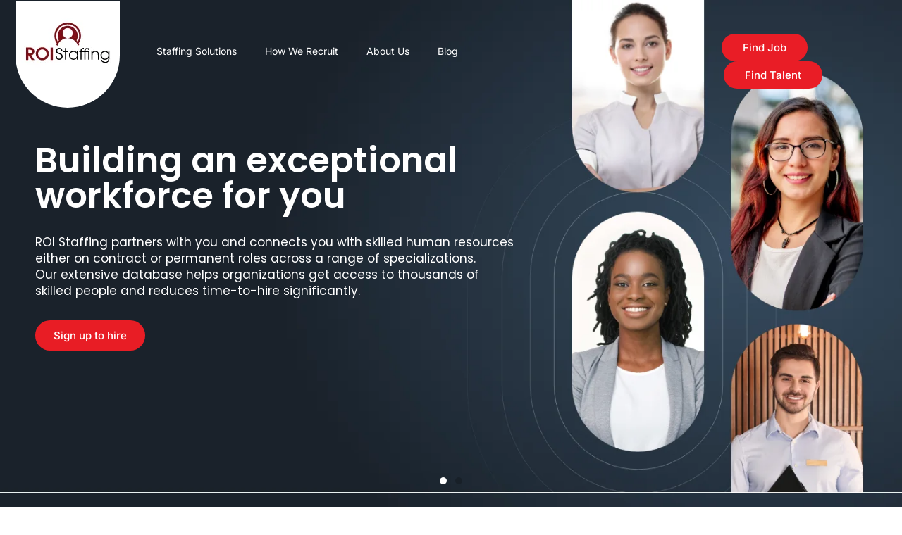

--- FILE ---
content_type: text/html; charset=UTF-8
request_url: https://roistaffing.com/?c=10-68-1
body_size: 23705
content:
<!DOCTYPE html><html lang="en-US" prefix="og: https://ogp.me/ns#"><head >	<meta charset="UTF-8" />
	<meta name="viewport" content="width=device-width, initial-scale=1" />
		<style>img:is([sizes="auto" i], [sizes^="auto," i]) { contain-intrinsic-size: 3000px 1500px }</style>
	<!-- Google Tag Manager -->
<script>(function(w,d,s,l,i){w[l]=w[l]||[];w[l].push({'gtm.start':
new Date().getTime(),event:'gtm.js'});var f=d.getElementsByTagName(s)[0],
j=d.createElement(s),dl=l!='dataLayer'?'&l='+l:'';j.async=true;j.src=
'https://www.googletagmanager.com/gtm.js?id='+i+dl;f.parentNode.insertBefore(j,f);
})(window,document,'script','dataLayer','GTM-565B7GG');</script>
<!-- End Google Tag Manager -->
<!-- Search Engine Optimization by Rank Math - https://rankmath.com/ -->
<title>Home - ROI Staffing</title>
<meta name="description" content="Helping businesses quickly place skilled talent across various industries and specializations since two decades"/>
<meta name="robots" content="follow, index, max-snippet:-1, max-video-preview:-1, max-image-preview:large"/>
<link rel="canonical" href="https://roistaffing.com/" />
<meta property="og:locale" content="en_US" />
<meta property="og:type" content="website" />
<meta property="og:title" content="Home - ROI Staffing" />
<meta property="og:description" content="Helping businesses quickly place skilled talent across various industries and specializations since two decades" />
<meta property="og:url" content="https://roistaffing.com/" />
<meta property="og:site_name" content="ROI Staffing" />
<meta property="og:updated_time" content="2025-01-31T17:58:03+00:00" />
<meta name="twitter:card" content="summary_large_image" />
<meta name="twitter:title" content="Home - ROI Staffing" />
<meta name="twitter:description" content="Helping businesses quickly place skilled talent across various industries and specializations since two decades" />
<meta name="twitter:site" content="@ROI_Staffing" />
<meta name="twitter:creator" content="@ROI_Staffing" />
<meta name="twitter:label1" content="Written by" />
<meta name="twitter:data1" content="admin" />
<meta name="twitter:label2" content="Time to read" />
<meta name="twitter:data2" content="2 minutes" />
<script type="application/ld+json" class="rank-math-schema">{"@context":"https://schema.org","@graph":[{"@type":"Place","@id":"https://roistaffing.com/#place","address":{"@type":"PostalAddress","streetAddress":"11233 Shadow Creek Parkway, Suite 299","addressLocality":"Pearland","addressRegion":"Texas","postalCode":"77584","addressCountry":"United States"}},{"@type":"Organization","@id":"https://roistaffing.com/#organization","name":"ROI Staffing","url":"https://roistaffing.com","sameAs":["https://www.facebook.com/ROIStaffingOfficial","https://twitter.com/ROI_Staffing","https://www.linkedin.com/company/roi-staffing/"],"email":"info@roistaffing.com","address":{"@type":"PostalAddress","streetAddress":"11233 Shadow Creek Parkway, Suite 299","addressLocality":"Pearland","addressRegion":"Texas","postalCode":"77584","addressCountry":"United States"},"contactPoint":[{"@type":"ContactPoint","telephone":"+1 (213) 493 6482","contactType":"sales"}],"location":{"@id":"https://roistaffing.com/#place"}},{"@type":"WebSite","@id":"https://roistaffing.com/#website","url":"https://roistaffing.com","name":"ROI Staffing","alternateName":"ROI Staffing","publisher":{"@id":"https://roistaffing.com/#organization"},"inLanguage":"en-US","potentialAction":{"@type":"SearchAction","target":"https://roistaffing.com/?s={search_term_string}","query-input":"required name=search_term_string"}},{"@type":"ImageObject","@id":"https://roistaffing.com/wp-content/uploads/2023/12/shutterstock_13963468851.2.webp","url":"https://roistaffing.com/wp-content/uploads/2023/12/shutterstock_13963468851.2.webp","width":"200","height":"200","inLanguage":"en-US"},{"@type":"WebPage","@id":"https://roistaffing.com/#webpage","url":"https://roistaffing.com/","name":"Home - ROI Staffing","datePublished":"2022-04-15T11:47:58+00:00","dateModified":"2025-01-31T17:58:03+00:00","about":{"@id":"https://roistaffing.com/#organization"},"isPartOf":{"@id":"https://roistaffing.com/#website"},"primaryImageOfPage":{"@id":"https://roistaffing.com/wp-content/uploads/2023/12/shutterstock_13963468851.2.webp"},"inLanguage":"en-US"}]}</script>
<!-- /Rank Math WordPress SEO plugin -->

<link rel="alternate" type="application/rss+xml" title="ROI Staffing &raquo; Feed" href="https://roistaffing.com/feed/" />
<link rel="alternate" type="application/rss+xml" title="ROI Staffing &raquo; Comments Feed" href="https://roistaffing.com/comments/feed/" />
<script type="text/javascript">
/* <![CDATA[ */
window._wpemojiSettings = {"baseUrl":"https:\/\/s.w.org\/images\/core\/emoji\/16.0.1\/72x72\/","ext":".png","svgUrl":"https:\/\/s.w.org\/images\/core\/emoji\/16.0.1\/svg\/","svgExt":".svg","source":{"concatemoji":"https:\/\/roistaffing.com\/wp-includes\/js\/wp-emoji-release.min.js?ver=6.8.3"}};
/*! This file is auto-generated */
!function(s,n){var o,i,e;function c(e){try{var t={supportTests:e,timestamp:(new Date).valueOf()};sessionStorage.setItem(o,JSON.stringify(t))}catch(e){}}function p(e,t,n){e.clearRect(0,0,e.canvas.width,e.canvas.height),e.fillText(t,0,0);var t=new Uint32Array(e.getImageData(0,0,e.canvas.width,e.canvas.height).data),a=(e.clearRect(0,0,e.canvas.width,e.canvas.height),e.fillText(n,0,0),new Uint32Array(e.getImageData(0,0,e.canvas.width,e.canvas.height).data));return t.every(function(e,t){return e===a[t]})}function u(e,t){e.clearRect(0,0,e.canvas.width,e.canvas.height),e.fillText(t,0,0);for(var n=e.getImageData(16,16,1,1),a=0;a<n.data.length;a++)if(0!==n.data[a])return!1;return!0}function f(e,t,n,a){switch(t){case"flag":return n(e,"\ud83c\udff3\ufe0f\u200d\u26a7\ufe0f","\ud83c\udff3\ufe0f\u200b\u26a7\ufe0f")?!1:!n(e,"\ud83c\udde8\ud83c\uddf6","\ud83c\udde8\u200b\ud83c\uddf6")&&!n(e,"\ud83c\udff4\udb40\udc67\udb40\udc62\udb40\udc65\udb40\udc6e\udb40\udc67\udb40\udc7f","\ud83c\udff4\u200b\udb40\udc67\u200b\udb40\udc62\u200b\udb40\udc65\u200b\udb40\udc6e\u200b\udb40\udc67\u200b\udb40\udc7f");case"emoji":return!a(e,"\ud83e\udedf")}return!1}function g(e,t,n,a){var r="undefined"!=typeof WorkerGlobalScope&&self instanceof WorkerGlobalScope?new OffscreenCanvas(300,150):s.createElement("canvas"),o=r.getContext("2d",{willReadFrequently:!0}),i=(o.textBaseline="top",o.font="600 32px Arial",{});return e.forEach(function(e){i[e]=t(o,e,n,a)}),i}function t(e){var t=s.createElement("script");t.src=e,t.defer=!0,s.head.appendChild(t)}"undefined"!=typeof Promise&&(o="wpEmojiSettingsSupports",i=["flag","emoji"],n.supports={everything:!0,everythingExceptFlag:!0},e=new Promise(function(e){s.addEventListener("DOMContentLoaded",e,{once:!0})}),new Promise(function(t){var n=function(){try{var e=JSON.parse(sessionStorage.getItem(o));if("object"==typeof e&&"number"==typeof e.timestamp&&(new Date).valueOf()<e.timestamp+604800&&"object"==typeof e.supportTests)return e.supportTests}catch(e){}return null}();if(!n){if("undefined"!=typeof Worker&&"undefined"!=typeof OffscreenCanvas&&"undefined"!=typeof URL&&URL.createObjectURL&&"undefined"!=typeof Blob)try{var e="postMessage("+g.toString()+"("+[JSON.stringify(i),f.toString(),p.toString(),u.toString()].join(",")+"));",a=new Blob([e],{type:"text/javascript"}),r=new Worker(URL.createObjectURL(a),{name:"wpTestEmojiSupports"});return void(r.onmessage=function(e){c(n=e.data),r.terminate(),t(n)})}catch(e){}c(n=g(i,f,p,u))}t(n)}).then(function(e){for(var t in e)n.supports[t]=e[t],n.supports.everything=n.supports.everything&&n.supports[t],"flag"!==t&&(n.supports.everythingExceptFlag=n.supports.everythingExceptFlag&&n.supports[t]);n.supports.everythingExceptFlag=n.supports.everythingExceptFlag&&!n.supports.flag,n.DOMReady=!1,n.readyCallback=function(){n.DOMReady=!0}}).then(function(){return e}).then(function(){var e;n.supports.everything||(n.readyCallback(),(e=n.source||{}).concatemoji?t(e.concatemoji):e.wpemoji&&e.twemoji&&(t(e.twemoji),t(e.wpemoji)))}))}((window,document),window._wpemojiSettings);
/* ]]> */
</script>
<style id='wp-emoji-styles-inline-css' type='text/css'>

	img.wp-smiley, img.emoji {
		display: inline !important;
		border: none !important;
		box-shadow: none !important;
		height: 1em !important;
		width: 1em !important;
		margin: 0 0.07em !important;
		vertical-align: -0.1em !important;
		background: none !important;
		padding: 0 !important;
	}
</style>
<style id='classic-theme-styles-inline-css' type='text/css'>
/*! This file is auto-generated */
.wp-block-button__link{color:#fff;background-color:#32373c;border-radius:9999px;box-shadow:none;text-decoration:none;padding:calc(.667em + 2px) calc(1.333em + 2px);font-size:1.125em}.wp-block-file__button{background:#32373c;color:#fff;text-decoration:none}
</style>
<style id='global-styles-inline-css' type='text/css'>
:root{--wp--preset--aspect-ratio--square: 1;--wp--preset--aspect-ratio--4-3: 4/3;--wp--preset--aspect-ratio--3-4: 3/4;--wp--preset--aspect-ratio--3-2: 3/2;--wp--preset--aspect-ratio--2-3: 2/3;--wp--preset--aspect-ratio--16-9: 16/9;--wp--preset--aspect-ratio--9-16: 9/16;--wp--preset--color--black: #000000;--wp--preset--color--cyan-bluish-gray: #abb8c3;--wp--preset--color--white: #ffffff;--wp--preset--color--pale-pink: #f78da7;--wp--preset--color--vivid-red: #cf2e2e;--wp--preset--color--luminous-vivid-orange: #ff6900;--wp--preset--color--luminous-vivid-amber: #fcb900;--wp--preset--color--light-green-cyan: #7bdcb5;--wp--preset--color--vivid-green-cyan: #00d084;--wp--preset--color--pale-cyan-blue: #8ed1fc;--wp--preset--color--vivid-cyan-blue: #0693e3;--wp--preset--color--vivid-purple: #9b51e0;--wp--preset--gradient--vivid-cyan-blue-to-vivid-purple: linear-gradient(135deg,rgba(6,147,227,1) 0%,rgb(155,81,224) 100%);--wp--preset--gradient--light-green-cyan-to-vivid-green-cyan: linear-gradient(135deg,rgb(122,220,180) 0%,rgb(0,208,130) 100%);--wp--preset--gradient--luminous-vivid-amber-to-luminous-vivid-orange: linear-gradient(135deg,rgba(252,185,0,1) 0%,rgba(255,105,0,1) 100%);--wp--preset--gradient--luminous-vivid-orange-to-vivid-red: linear-gradient(135deg,rgba(255,105,0,1) 0%,rgb(207,46,46) 100%);--wp--preset--gradient--very-light-gray-to-cyan-bluish-gray: linear-gradient(135deg,rgb(238,238,238) 0%,rgb(169,184,195) 100%);--wp--preset--gradient--cool-to-warm-spectrum: linear-gradient(135deg,rgb(74,234,220) 0%,rgb(151,120,209) 20%,rgb(207,42,186) 40%,rgb(238,44,130) 60%,rgb(251,105,98) 80%,rgb(254,248,76) 100%);--wp--preset--gradient--blush-light-purple: linear-gradient(135deg,rgb(255,206,236) 0%,rgb(152,150,240) 100%);--wp--preset--gradient--blush-bordeaux: linear-gradient(135deg,rgb(254,205,165) 0%,rgb(254,45,45) 50%,rgb(107,0,62) 100%);--wp--preset--gradient--luminous-dusk: linear-gradient(135deg,rgb(255,203,112) 0%,rgb(199,81,192) 50%,rgb(65,88,208) 100%);--wp--preset--gradient--pale-ocean: linear-gradient(135deg,rgb(255,245,203) 0%,rgb(182,227,212) 50%,rgb(51,167,181) 100%);--wp--preset--gradient--electric-grass: linear-gradient(135deg,rgb(202,248,128) 0%,rgb(113,206,126) 100%);--wp--preset--gradient--midnight: linear-gradient(135deg,rgb(2,3,129) 0%,rgb(40,116,252) 100%);--wp--preset--font-size--small: 13px;--wp--preset--font-size--medium: 20px;--wp--preset--font-size--large: 36px;--wp--preset--font-size--x-large: 42px;--wp--preset--spacing--20: 0.44rem;--wp--preset--spacing--30: 0.67rem;--wp--preset--spacing--40: 1rem;--wp--preset--spacing--50: 1.5rem;--wp--preset--spacing--60: 2.25rem;--wp--preset--spacing--70: 3.38rem;--wp--preset--spacing--80: 5.06rem;--wp--preset--shadow--natural: 6px 6px 9px rgba(0, 0, 0, 0.2);--wp--preset--shadow--deep: 12px 12px 50px rgba(0, 0, 0, 0.4);--wp--preset--shadow--sharp: 6px 6px 0px rgba(0, 0, 0, 0.2);--wp--preset--shadow--outlined: 6px 6px 0px -3px rgba(255, 255, 255, 1), 6px 6px rgba(0, 0, 0, 1);--wp--preset--shadow--crisp: 6px 6px 0px rgba(0, 0, 0, 1);}:where(.is-layout-flex){gap: 0.5em;}:where(.is-layout-grid){gap: 0.5em;}body .is-layout-flex{display: flex;}.is-layout-flex{flex-wrap: wrap;align-items: center;}.is-layout-flex > :is(*, div){margin: 0;}body .is-layout-grid{display: grid;}.is-layout-grid > :is(*, div){margin: 0;}:where(.wp-block-columns.is-layout-flex){gap: 2em;}:where(.wp-block-columns.is-layout-grid){gap: 2em;}:where(.wp-block-post-template.is-layout-flex){gap: 1.25em;}:where(.wp-block-post-template.is-layout-grid){gap: 1.25em;}.has-black-color{color: var(--wp--preset--color--black) !important;}.has-cyan-bluish-gray-color{color: var(--wp--preset--color--cyan-bluish-gray) !important;}.has-white-color{color: var(--wp--preset--color--white) !important;}.has-pale-pink-color{color: var(--wp--preset--color--pale-pink) !important;}.has-vivid-red-color{color: var(--wp--preset--color--vivid-red) !important;}.has-luminous-vivid-orange-color{color: var(--wp--preset--color--luminous-vivid-orange) !important;}.has-luminous-vivid-amber-color{color: var(--wp--preset--color--luminous-vivid-amber) !important;}.has-light-green-cyan-color{color: var(--wp--preset--color--light-green-cyan) !important;}.has-vivid-green-cyan-color{color: var(--wp--preset--color--vivid-green-cyan) !important;}.has-pale-cyan-blue-color{color: var(--wp--preset--color--pale-cyan-blue) !important;}.has-vivid-cyan-blue-color{color: var(--wp--preset--color--vivid-cyan-blue) !important;}.has-vivid-purple-color{color: var(--wp--preset--color--vivid-purple) !important;}.has-black-background-color{background-color: var(--wp--preset--color--black) !important;}.has-cyan-bluish-gray-background-color{background-color: var(--wp--preset--color--cyan-bluish-gray) !important;}.has-white-background-color{background-color: var(--wp--preset--color--white) !important;}.has-pale-pink-background-color{background-color: var(--wp--preset--color--pale-pink) !important;}.has-vivid-red-background-color{background-color: var(--wp--preset--color--vivid-red) !important;}.has-luminous-vivid-orange-background-color{background-color: var(--wp--preset--color--luminous-vivid-orange) !important;}.has-luminous-vivid-amber-background-color{background-color: var(--wp--preset--color--luminous-vivid-amber) !important;}.has-light-green-cyan-background-color{background-color: var(--wp--preset--color--light-green-cyan) !important;}.has-vivid-green-cyan-background-color{background-color: var(--wp--preset--color--vivid-green-cyan) !important;}.has-pale-cyan-blue-background-color{background-color: var(--wp--preset--color--pale-cyan-blue) !important;}.has-vivid-cyan-blue-background-color{background-color: var(--wp--preset--color--vivid-cyan-blue) !important;}.has-vivid-purple-background-color{background-color: var(--wp--preset--color--vivid-purple) !important;}.has-black-border-color{border-color: var(--wp--preset--color--black) !important;}.has-cyan-bluish-gray-border-color{border-color: var(--wp--preset--color--cyan-bluish-gray) !important;}.has-white-border-color{border-color: var(--wp--preset--color--white) !important;}.has-pale-pink-border-color{border-color: var(--wp--preset--color--pale-pink) !important;}.has-vivid-red-border-color{border-color: var(--wp--preset--color--vivid-red) !important;}.has-luminous-vivid-orange-border-color{border-color: var(--wp--preset--color--luminous-vivid-orange) !important;}.has-luminous-vivid-amber-border-color{border-color: var(--wp--preset--color--luminous-vivid-amber) !important;}.has-light-green-cyan-border-color{border-color: var(--wp--preset--color--light-green-cyan) !important;}.has-vivid-green-cyan-border-color{border-color: var(--wp--preset--color--vivid-green-cyan) !important;}.has-pale-cyan-blue-border-color{border-color: var(--wp--preset--color--pale-cyan-blue) !important;}.has-vivid-cyan-blue-border-color{border-color: var(--wp--preset--color--vivid-cyan-blue) !important;}.has-vivid-purple-border-color{border-color: var(--wp--preset--color--vivid-purple) !important;}.has-vivid-cyan-blue-to-vivid-purple-gradient-background{background: var(--wp--preset--gradient--vivid-cyan-blue-to-vivid-purple) !important;}.has-light-green-cyan-to-vivid-green-cyan-gradient-background{background: var(--wp--preset--gradient--light-green-cyan-to-vivid-green-cyan) !important;}.has-luminous-vivid-amber-to-luminous-vivid-orange-gradient-background{background: var(--wp--preset--gradient--luminous-vivid-amber-to-luminous-vivid-orange) !important;}.has-luminous-vivid-orange-to-vivid-red-gradient-background{background: var(--wp--preset--gradient--luminous-vivid-orange-to-vivid-red) !important;}.has-very-light-gray-to-cyan-bluish-gray-gradient-background{background: var(--wp--preset--gradient--very-light-gray-to-cyan-bluish-gray) !important;}.has-cool-to-warm-spectrum-gradient-background{background: var(--wp--preset--gradient--cool-to-warm-spectrum) !important;}.has-blush-light-purple-gradient-background{background: var(--wp--preset--gradient--blush-light-purple) !important;}.has-blush-bordeaux-gradient-background{background: var(--wp--preset--gradient--blush-bordeaux) !important;}.has-luminous-dusk-gradient-background{background: var(--wp--preset--gradient--luminous-dusk) !important;}.has-pale-ocean-gradient-background{background: var(--wp--preset--gradient--pale-ocean) !important;}.has-electric-grass-gradient-background{background: var(--wp--preset--gradient--electric-grass) !important;}.has-midnight-gradient-background{background: var(--wp--preset--gradient--midnight) !important;}.has-small-font-size{font-size: var(--wp--preset--font-size--small) !important;}.has-medium-font-size{font-size: var(--wp--preset--font-size--medium) !important;}.has-large-font-size{font-size: var(--wp--preset--font-size--large) !important;}.has-x-large-font-size{font-size: var(--wp--preset--font-size--x-large) !important;}
:where(.wp-block-post-template.is-layout-flex){gap: 1.25em;}:where(.wp-block-post-template.is-layout-grid){gap: 1.25em;}
:where(.wp-block-columns.is-layout-flex){gap: 2em;}:where(.wp-block-columns.is-layout-grid){gap: 2em;}
:root :where(.wp-block-pullquote){font-size: 1.5em;line-height: 1.6;}
</style>
<link rel='stylesheet' id='contact-form-7-css' href='https://roistaffing.com/wp-content/plugins/contact-form-7/includes/css/styles.css?ver=6.1.2' type='text/css' media='all' />
<link rel='stylesheet' id='wpcf7-redirect-script-frontend-css' href='https://roistaffing.com/wp-content/plugins/wpcf7-redirect/build/assets/frontend-script.css?ver=2c532d7e2be36f6af233' type='text/css' media='all' />
<link rel='stylesheet' id='jupiterx-popups-animation-css' href='https://roistaffing.com/wp-content/plugins/jupiterx-core/includes/extensions/raven/assets/lib/animate/animate.min.css?ver=2.0.1' type='text/css' media='all' />
<link rel='stylesheet' id='jupiterx-css' href='https://roistaffing.com/wp-content/uploads/jupiterx/compiler/jupiterx/ba8c611.css?ver=2.0.1' type='text/css' media='all' />
<link rel='stylesheet' id='jet-popup-frontend-css' href='https://roistaffing.com/wp-content/plugins/jet-popup/assets/css/jet-popup-frontend.css?ver=2.0.10' type='text/css' media='all' />
<link rel='stylesheet' id='jupiterx-elements-dynamic-styles-css' href='https://roistaffing.com/wp-content/uploads/jupiterx/compiler/jupiterx-elements-dynamic-styles/80c0c61.css?ver=2.0.1' type='text/css' media='all' />
<link rel='stylesheet' id='elementor-frontend-css' href='https://roistaffing.com/wp-content/plugins/elementor/assets/css/frontend.min.css?ver=3.32.3' type='text/css' media='all' />
<link rel='stylesheet' id='widget-divider-css' href='https://roistaffing.com/wp-content/plugins/elementor/assets/css/widget-divider.min.css?ver=3.32.3' type='text/css' media='all' />
<link rel='stylesheet' id='widget-image-css' href='https://roistaffing.com/wp-content/plugins/elementor/assets/css/widget-image.min.css?ver=3.32.3' type='text/css' media='all' />
<link rel='stylesheet' id='widget-nav-menu-css' href='https://roistaffing.com/wp-content/plugins/elementor-pro/assets/css/widget-nav-menu.min.css?ver=3.30.0' type='text/css' media='all' />
<link rel='stylesheet' id='e-animation-fadeInDown-css' href='https://roistaffing.com/wp-content/plugins/elementor/assets/lib/animations/styles/fadeInDown.min.css?ver=3.32.3' type='text/css' media='all' />
<link rel='stylesheet' id='widget-heading-css' href='https://roistaffing.com/wp-content/plugins/elementor/assets/css/widget-heading.min.css?ver=3.32.3' type='text/css' media='all' />
<link rel='stylesheet' id='widget-social-icons-css' href='https://roistaffing.com/wp-content/plugins/elementor/assets/css/widget-social-icons.min.css?ver=3.32.3' type='text/css' media='all' />
<link rel='stylesheet' id='e-apple-webkit-css' href='https://roistaffing.com/wp-content/plugins/elementor/assets/css/conditionals/apple-webkit.min.css?ver=3.32.3' type='text/css' media='all' />
<link rel='stylesheet' id='elementor-icons-css' href='https://roistaffing.com/wp-content/plugins/elementor/assets/lib/eicons/css/elementor-icons.min.css?ver=5.44.0' type='text/css' media='all' />
<link rel='stylesheet' id='font-awesome-css' href='https://roistaffing.com/wp-content/plugins/elementor/assets/lib/font-awesome/css/font-awesome.min.css?ver=4.7.0' type='text/css' media='all' />
<link rel='stylesheet' id='jupiterx-core-raven-frontend-css' href='https://roistaffing.com/wp-content/plugins/jupiterx-core/includes/extensions/raven/assets/css/frontend.min.css?ver=6.8.3' type='text/css' media='all' />
<link rel='stylesheet' id='elementor-post-5-css' href='https://roistaffing.com/wp-content/uploads/elementor/css/post-5.css?ver=1760363881' type='text/css' media='all' />
<link rel='stylesheet' id='flatpickr-css' href='https://roistaffing.com/wp-content/plugins/elementor/assets/lib/flatpickr/flatpickr.min.css?ver=4.6.13' type='text/css' media='all' />
<link rel='stylesheet' id='e-animation-fadeInUp-css' href='https://roistaffing.com/wp-content/plugins/elementor/assets/lib/animations/styles/fadeInUp.min.css?ver=3.32.3' type='text/css' media='all' />
<link rel='stylesheet' id='swiper-css' href='https://roistaffing.com/wp-content/plugins/elementor/assets/lib/swiper/v8/css/swiper.min.css?ver=8.4.5' type='text/css' media='all' />
<link rel='stylesheet' id='e-swiper-css' href='https://roistaffing.com/wp-content/plugins/elementor/assets/css/conditionals/e-swiper.min.css?ver=3.32.3' type='text/css' media='all' />
<link rel='stylesheet' id='widget-slides-css' href='https://roistaffing.com/wp-content/plugins/elementor-pro/assets/css/widget-slides.min.css?ver=3.30.0' type='text/css' media='all' />
<link rel='stylesheet' id='e-animation-shrink-css' href='https://roistaffing.com/wp-content/plugins/elementor/assets/lib/animations/styles/e-animation-shrink.min.css?ver=3.32.3' type='text/css' media='all' />
<link rel='stylesheet' id='widget-icon-box-css' href='https://roistaffing.com/wp-content/plugins/elementor/assets/css/widget-icon-box.min.css?ver=3.32.3' type='text/css' media='all' />
<link rel='stylesheet' id='e-animation-fadeInLeft-css' href='https://roistaffing.com/wp-content/plugins/elementor/assets/lib/animations/styles/fadeInLeft.min.css?ver=3.32.3' type='text/css' media='all' />
<link rel='stylesheet' id='e-animation-fadeInRight-css' href='https://roistaffing.com/wp-content/plugins/elementor/assets/lib/animations/styles/fadeInRight.min.css?ver=3.32.3' type='text/css' media='all' />
<link rel='stylesheet' id='widget-image-box-css' href='https://roistaffing.com/wp-content/plugins/elementor/assets/css/widget-image-box.min.css?ver=3.32.3' type='text/css' media='all' />
<link rel='stylesheet' id='elementor-post-9-css' href='https://roistaffing.com/wp-content/uploads/elementor/css/post-9.css?ver=1760363912' type='text/css' media='all' />
<link rel='stylesheet' id='elementor-post-16-css' href='https://roistaffing.com/wp-content/uploads/elementor/css/post-16.css?ver=1760363912' type='text/css' media='all' />
<link rel='stylesheet' id='elementor-post-230-css' href='https://roistaffing.com/wp-content/uploads/elementor/css/post-230.css?ver=1760363885' type='text/css' media='all' />
<link rel='stylesheet' id='eael-general-css' href='https://roistaffing.com/wp-content/plugins/essential-addons-for-elementor-lite/assets/front-end/css/view/general.min.css?ver=6.3.3' type='text/css' media='all' />
<link rel='stylesheet' id='elementor-gf-local-roboto-css' href='https://roistaffing.com/wp-content/uploads/elementor/google-fonts/css/roboto.css?ver=1742832790' type='text/css' media='all' />
<link rel='stylesheet' id='elementor-gf-local-robotoslab-css' href='https://roistaffing.com/wp-content/uploads/elementor/google-fonts/css/robotoslab.css?ver=1742832804' type='text/css' media='all' />
<link rel='stylesheet' id='elementor-gf-local-poppins-css' href='https://roistaffing.com/wp-content/uploads/elementor/google-fonts/css/poppins.css?ver=1742832809' type='text/css' media='all' />
<link rel='stylesheet' id='elementor-gf-local-inter-css' href='https://roistaffing.com/wp-content/uploads/elementor/google-fonts/css/inter.css?ver=1742832871' type='text/css' media='all' />
<link rel='stylesheet' id='elementor-icons-shared-0-css' href='https://roistaffing.com/wp-content/plugins/elementor/assets/lib/font-awesome/css/fontawesome.min.css?ver=5.15.3' type='text/css' media='all' />
<link rel='stylesheet' id='elementor-icons-fa-solid-css' href='https://roistaffing.com/wp-content/plugins/elementor/assets/lib/font-awesome/css/solid.min.css?ver=5.15.3' type='text/css' media='all' />
<link rel='stylesheet' id='elementor-icons-fa-brands-css' href='https://roistaffing.com/wp-content/plugins/elementor/assets/lib/font-awesome/css/brands.min.css?ver=5.15.3' type='text/css' media='all' />
<script type="text/javascript" src="https://roistaffing.com/wp-includes/js/jquery/jquery.min.js?ver=3.7.1" id="jquery-core-js"></script>
<script type="text/javascript" src="https://roistaffing.com/wp-includes/js/jquery/jquery-migrate.min.js?ver=3.4.1" id="jquery-migrate-js"></script>
<script type="text/javascript" src="https://roistaffing.com/wp-content/themes/jupiterx/lib/admin/assets/lib/webfont/webfont.min.js?ver=1.6.26" id="jupiterx-webfont-js"></script>
<script type="text/javascript" id="jupiterx-webfont-js-after">
/* <![CDATA[ */
WebFont.load({
				google: {
					families: ['Poppins:100,200,300,400,500,600,700,800,900,100italic,200italic,300italic,400italic,500italic,600italic,700italic,800italic,900italic']
				}
			});
/* ]]> */
</script>
<script type="text/javascript" src="https://roistaffing.com/wp-content/themes/jupiterx/lib/assets/dist/js/utils.min.js?ver=2.0.1" id="jupiterx-utils-js"></script>
<link rel="https://api.w.org/" href="https://roistaffing.com/wp-json/" /><link rel="alternate" title="JSON" type="application/json" href="https://roistaffing.com/wp-json/wp/v2/pages/9" /><link rel="EditURI" type="application/rsd+xml" title="RSD" href="https://roistaffing.com/xmlrpc.php?rsd" />
<meta name="generator" content="WordPress 6.8.3" />
<link rel='shortlink' href='https://roistaffing.com/' />
<link rel="alternate" title="oEmbed (JSON)" type="application/json+oembed" href="https://roistaffing.com/wp-json/oembed/1.0/embed?url=https%3A%2F%2Froistaffing.com%2F" />
<link rel="alternate" title="oEmbed (XML)" type="text/xml+oembed" href="https://roistaffing.com/wp-json/oembed/1.0/embed?url=https%3A%2F%2Froistaffing.com%2F&#038;format=xml" />
<meta name="generator" content="Elementor 3.32.3; features: additional_custom_breakpoints; settings: css_print_method-external, google_font-enabled, font_display-auto">
<meta name="google-site-verification" content="UGih4OTTIkYr166Lkb49rQdQncOlXLBktwsyoinQ_Sw" />
			<style>
				.e-con.e-parent:nth-of-type(n+4):not(.e-lazyloaded):not(.e-no-lazyload),
				.e-con.e-parent:nth-of-type(n+4):not(.e-lazyloaded):not(.e-no-lazyload) * {
					background-image: none !important;
				}
				@media screen and (max-height: 1024px) {
					.e-con.e-parent:nth-of-type(n+3):not(.e-lazyloaded):not(.e-no-lazyload),
					.e-con.e-parent:nth-of-type(n+3):not(.e-lazyloaded):not(.e-no-lazyload) * {
						background-image: none !important;
					}
				}
				@media screen and (max-height: 640px) {
					.e-con.e-parent:nth-of-type(n+2):not(.e-lazyloaded):not(.e-no-lazyload),
					.e-con.e-parent:nth-of-type(n+2):not(.e-lazyloaded):not(.e-no-lazyload) * {
						background-image: none !important;
					}
				}
			</style>
			<link rel="icon" href="https://roistaffing.com/wp-content/uploads/2022/04/Lo.png" sizes="32x32" />
<link rel="icon" href="https://roistaffing.com/wp-content/uploads/2022/04/Lo.png" sizes="192x192" />
<link rel="apple-touch-icon" href="https://roistaffing.com/wp-content/uploads/2022/04/Lo.png" />
<meta name="msapplication-TileImage" content="https://roistaffing.com/wp-content/uploads/2022/04/Lo.png" />
		<style type="text/css" id="wp-custom-css">
			.btn-hvr i {transform: rotate(322deg);}

.btn-hvr a:hover i {transform: none;
}
.c-box .elementor-icon-box-title {
    margin-top: -10px;
}
.menu-btn{display:none !important;}
@media (max-width:767px) {
figure.elementor-image-box-img {
    position: absolute;
    left: 1px;
    top: -29px;
}
.menu-btn{display:block!important;}
	.menu-btn a{
  
    display: inline-block !important;
}
h3.elementor-image-box-title {
    position: absolute;
    top: -26px;
    left: 22px;
}
.box-1 figure.elementor-image-box-img {
    position: absolute;
    left: -20px;
    top: -4px;
}
	#how_we_work .line{
		display:none;
}

}

@media only screen and (max-width:576px){
	.elementor-712 .elementor-element.elementor-element-d2fd0ce .elementor-icon-box-title {
    margin-bottom: 10px 0px;
    margin-top: 20px;
}
}


.elementor-post__text .elementor-post-avatar{
	display:none;
}
.elementor-3030 .elementor-element.elementor-element-8b9489b .elementor-heading-title {
    color: #FFFFFF;
    font-size: 34px!important;
}
.elementor-2993 .elementor-element.elementor-element-2f907cad .elementor-pagination {
    text-align: center;
    padding-top: 30px;
}
#how_we_work .elementor-widget-testimonial-carousel .swiper-slide{
padding:0px!important;
}
#how_we_work p.elementor-heading-title.elementor-size-default{
color: #707D92;
opacity: 1;
    font-family: "Inter", Sans-serif;
    font-size: 16px;
    font-weight: 400;
}
#how_we_work .elementor-column-gap-default>.elementor-column>.elementor-element-populated{
padding:0px!important;
}
#how_we_work .line {
   background: #e3e3e3!important;
}


/* table structure css Custom */
 table {
      width: 100%;
      border-collapse: collapse; /* removes double borders */
      background: #fff;
      box-shadow: 0 4px 6px rgba(0,0,0,0.1);
      border-radius: 8px;
      overflow: hidden;
    }

    thead {
      background: #82131c;
      color: #fff;
    }

    thead th {
      padding: 12px 15px;
      text-align: left;
      font-size: 15px;
      font-weight: bold;
    }

    tbody td {
      padding: 12px 15px;
      border-bottom: 1px solid #e0e0e0;
      font-size: 14px;
      color: #333;
    }

    tbody tr:hover {
      background: #f9f9f9; /* hover effect */
    }

    tbody tr:last-child td {
      border-bottom: none; /* remove last border */
    }

    /* Responsive table for small screens */
    @media (max-width: 768px) {
      table, thead, tbody, th, td, tr {
        display: block;
        width: 100%;
      }

      thead {
        display: none; /* hide header */
      }

      tbody tr {
        margin-bottom: 15px;
        border: 1px solid #ddd;
        border-radius: 8px;
        padding: 10px;
      }

      tbody td {
        border: none;
        display: flex;
        justify-content: space-between;
        padding: 8px 10px;
      }

      tbody td::before {
        content: attr(data-label);
        font-weight: bold;
        color: #0c4060;
      }
    }


.elementor-880 .elementor-element.elementor-element-f4cedff .eael-contact-form-7 .wpcf7-form, .eael-contact-form-7 label{
	margin-bottom: -10px !important;
	margin-top: 15px !important;
}




select.wpcf7-form-control.wpcf7-select {
    width: 410px;
    padding: 8px 10px;
    border-radius: 10px;
    border: 1px solid #ced4da;
}

/* Hover */
.wpcf7-form-control.wpcf7-select:hover {
  border-color: #64bfff;
}

/* Click / mouse focus */
.wpcf7-form-control.wpcf7-select:focus {
  border-color: #64bfff94;
  outline: none;
}

/* Keyboard focus (TAB key) */
.wpcf7-form-control.wpcf7-select:focus-visible {
  border-color: #64bfff94;
 
}
		</style>
		</head><body class="home wp-singular page-template page-template-elementor_header_footer page page-id-9 wp-theme-jupiterx no-js elementor-default elementor-template-full-width elementor-kit-5 elementor-page elementor-page-9 jupiterx-header-overlapped jupiterx-header-overlapped-tablet jupiterx-header-overlapped-mobile" itemscope="itemscope" itemtype="http://schema.org/WebPage"><noscript><iframe src="https://www.googletagmanager.com/ns.html?id=GTM-565B7GG"
height="0" width="0" style="display:none;visibility:hidden"></iframe></noscript>
<!-- End Google Tag Manager (noscript) --><a class="jupiterx-a11y jupiterx-a11y-skip-navigation-link" href="#jupiterx-main">Skip to content</a><div class="jupiterx-site"><header class="jupiterx-header" data-jupiterx-settings="{&quot;breakpoint&quot;:&quot;767.98&quot;,&quot;behavior&quot;:&quot;&quot;,&quot;overlap&quot;:&quot;desktop,tablet,mobile&quot;}" role="banner" itemscope="itemscope" itemtype="http://schema.org/WPHeader">		<div data-elementor-type="header" data-elementor-id="16" class="elementor elementor-16 elementor-location-header" data-elementor-post-type="elementor_library">
					<section class="elementor-section elementor-top-section elementor-element elementor-element-9f7d6a4 elementor-section-stretched elementor-section-full_width elementor-section-height-default elementor-section-height-default" data-id="9f7d6a4" data-element_type="section" data-settings="{&quot;stretch_section&quot;:&quot;section-stretched&quot;}">
						<div class="elementor-container elementor-column-gap-no">
					<div class="elementor-column elementor-col-100 elementor-top-column elementor-element elementor-element-0cd8ff5" data-id="0cd8ff5" data-element_type="column">
			<div class="elementor-widget-wrap elementor-element-populated">
						<section class="elementor-section elementor-inner-section elementor-element elementor-element-c72560c elementor-section-boxed elementor-section-height-default elementor-section-height-default" data-id="c72560c" data-element_type="section">
						<div class="elementor-container elementor-column-gap-default">
					<div class="elementor-column elementor-col-100 elementor-inner-column elementor-element elementor-element-13548a1" data-id="13548a1" data-element_type="column">
			<div class="elementor-widget-wrap elementor-element-populated">
						<div class="elementor-element elementor-element-6318a4e elementor-hidden-mobile elementor-widget-divider--view-line elementor-widget elementor-widget-divider" data-id="6318a4e" data-element_type="widget" data-widget_type="divider.default">
				<div class="elementor-widget-container">
							<div class="elementor-divider">
			<span class="elementor-divider-separator">
						</span>
		</div>
						</div>
				</div>
					</div>
		</div>
					</div>
		</section>
				<section class="elementor-section elementor-inner-section elementor-element elementor-element-53ed468 elementor-section-boxed elementor-section-height-default elementor-section-height-default" data-id="53ed468" data-element_type="section">
						<div class="elementor-container elementor-column-gap-default">
					<div class="elementor-column elementor-col-25 elementor-inner-column elementor-element elementor-element-c6b0072" data-id="c6b0072" data-element_type="column">
			<div class="elementor-widget-wrap elementor-element-populated">
						<div class="elementor-element elementor-element-c28bfae elementor-widget elementor-widget-image" data-id="c28bfae" data-element_type="widget" data-widget_type="image.default">
				<div class="elementor-widget-container">
																<a href="https://roistaffing.com/">
							<img width="148" height="152" src="https://roistaffing.com/wp-content/uploads/2022/04/Logo-1.webp" class="attachment-large size-large wp-image-3325" alt="" />								</a>
															</div>
				</div>
					</div>
		</div>
				<div class="elementor-column elementor-col-25 elementor-inner-column elementor-element elementor-element-34f9a68" data-id="34f9a68" data-element_type="column">
			<div class="elementor-widget-wrap elementor-element-populated">
						<div class="elementor-element elementor-element-78b54c7 elementor-nav-menu__align-start elementor-nav-menu--stretch elementor-nav-menu--dropdown-tablet elementor-nav-menu__text-align-aside elementor-nav-menu--toggle elementor-nav-menu--burger elementor-widget elementor-widget-nav-menu" data-id="78b54c7" data-element_type="widget" data-settings="{&quot;full_width&quot;:&quot;stretch&quot;,&quot;layout&quot;:&quot;horizontal&quot;,&quot;submenu_icon&quot;:{&quot;value&quot;:&quot;&lt;i class=\&quot;fas fa-caret-down\&quot;&gt;&lt;\/i&gt;&quot;,&quot;library&quot;:&quot;fa-solid&quot;},&quot;toggle&quot;:&quot;burger&quot;}" data-widget_type="nav-menu.default">
				<div class="elementor-widget-container">
								<nav aria-label="Menu" class="elementor-nav-menu--main elementor-nav-menu__container elementor-nav-menu--layout-horizontal e--pointer-overline e--animation-grow">
				<ul id="menu-1-78b54c7" class="elementor-nav-menu"><li class="menu-item menu-item-type-post_type menu-item-object-page menu-item-1464"><a href="https://roistaffing.com/staffing-solutions/" class="elementor-item">Staffing Solutions</a></li>
<li class="menu-item menu-item-type-post_type menu-item-object-page menu-item-819"><a href="https://roistaffing.com/how-we-recruit/" class="elementor-item">How We Recruit</a></li>
<li class="menu-item menu-item-type-post_type menu-item-object-page menu-item-818"><a href="https://roistaffing.com/about-us/" class="elementor-item">About Us</a></li>
<li class="menu-btn menu-item menu-item-type-custom menu-item-object-custom menu-item-2126"><a href="https://roistaffing.com/i-want-to-work/" class="elementor-item">Find Job</a></li>
<li class="menu-btn menu-item menu-item-type-custom menu-item-object-custom menu-item-2127"><a href="https://roistaffing.com/i-want-to-hire/" class="elementor-item">Find Talent</a></li>
<li class="menu-item menu-item-type-post_type menu-item-object-page menu-item-3027"><a href="https://roistaffing.com/blog/" class="elementor-item">Blog</a></li>
</ul>			</nav>
					<div class="elementor-menu-toggle" role="button" tabindex="0" aria-label="Menu Toggle" aria-expanded="false">
			<i aria-hidden="true" role="presentation" class="elementor-menu-toggle__icon--open eicon-menu-bar"></i><i aria-hidden="true" role="presentation" class="elementor-menu-toggle__icon--close eicon-close"></i>		</div>
					<nav class="elementor-nav-menu--dropdown elementor-nav-menu__container" aria-hidden="true">
				<ul id="menu-2-78b54c7" class="elementor-nav-menu"><li class="menu-item menu-item-type-post_type menu-item-object-page menu-item-1464"><a href="https://roistaffing.com/staffing-solutions/" class="elementor-item" tabindex="-1">Staffing Solutions</a></li>
<li class="menu-item menu-item-type-post_type menu-item-object-page menu-item-819"><a href="https://roistaffing.com/how-we-recruit/" class="elementor-item" tabindex="-1">How We Recruit</a></li>
<li class="menu-item menu-item-type-post_type menu-item-object-page menu-item-818"><a href="https://roistaffing.com/about-us/" class="elementor-item" tabindex="-1">About Us</a></li>
<li class="menu-btn menu-item menu-item-type-custom menu-item-object-custom menu-item-2126"><a href="https://roistaffing.com/i-want-to-work/" class="elementor-item" tabindex="-1">Find Job</a></li>
<li class="menu-btn menu-item menu-item-type-custom menu-item-object-custom menu-item-2127"><a href="https://roistaffing.com/i-want-to-hire/" class="elementor-item" tabindex="-1">Find Talent</a></li>
<li class="menu-item menu-item-type-post_type menu-item-object-page menu-item-3027"><a href="https://roistaffing.com/blog/" class="elementor-item" tabindex="-1">Blog</a></li>
</ul>			</nav>
						</div>
				</div>
					</div>
		</div>
				<div class="elementor-column elementor-col-25 elementor-inner-column elementor-element elementor-element-50f7bd7 elementor-hidden-mobile" data-id="50f7bd7" data-element_type="column">
			<div class="elementor-widget-wrap">
							</div>
		</div>
				<div class="elementor-column elementor-col-25 elementor-inner-column elementor-element elementor-element-758e91c elementor-hidden-mobile" data-id="758e91c" data-element_type="column">
			<div class="elementor-widget-wrap elementor-element-populated">
						<div class="elementor-element elementor-element-2787e42 elementor-widget__width-auto elementor-widget elementor-widget-button" data-id="2787e42" data-element_type="widget" data-widget_type="button.default">
				<div class="elementor-widget-container">
									<div class="elementor-button-wrapper">
					<a class="elementor-button elementor-button-link elementor-size-sm" href="https://roistaffing.com/i-want-to-work/">
						<span class="elementor-button-content-wrapper">
									<span class="elementor-button-text">Find Job</span>
					</span>
					</a>
				</div>
								</div>
				</div>
				<div class="elementor-element elementor-element-15e2dc8 elementor-widget__width-auto elementor-widget elementor-widget-button" data-id="15e2dc8" data-element_type="widget" data-widget_type="button.default">
				<div class="elementor-widget-container">
									<div class="elementor-button-wrapper">
					<a class="elementor-button elementor-button-link elementor-size-sm" href="https://roistaffing.com/i-want-to-hire/">
						<span class="elementor-button-content-wrapper">
									<span class="elementor-button-text">Find Talent</span>
					</span>
					</a>
				</div>
								</div>
				</div>
					</div>
		</div>
					</div>
		</section>
					</div>
		</div>
					</div>
		</section>
				</div>
		</header><main id="jupiterx-main" class="jupiterx-main">		<div data-elementor-type="wp-page" data-elementor-id="9" class="elementor elementor-9" data-elementor-post-type="page">
						<section class="elementor-section elementor-top-section elementor-element elementor-element-33aaa10 elementor-section-stretched elementor-section-full_width elementor-section-height-default elementor-section-height-default" data-id="33aaa10" data-element_type="section" data-settings="{&quot;stretch_section&quot;:&quot;section-stretched&quot;,&quot;background_background&quot;:&quot;classic&quot;}">
						<div class="elementor-container elementor-column-gap-no">
					<div class="elementor-column elementor-col-100 elementor-top-column elementor-element elementor-element-24780ce" data-id="24780ce" data-element_type="column">
			<div class="elementor-widget-wrap elementor-element-populated">
						<div class="elementor-element elementor-element-41b3e8c elementor--h-position-left elementor-hidden-mobile elementor--v-position-middle elementor-pagination-position-inside elementor-widget elementor-widget-slides" data-id="41b3e8c" data-element_type="widget" data-settings="{&quot;navigation&quot;:&quot;dots&quot;,&quot;autoplay_speed&quot;:7000,&quot;autoplay&quot;:&quot;yes&quot;,&quot;pause_on_hover&quot;:&quot;yes&quot;,&quot;pause_on_interaction&quot;:&quot;yes&quot;,&quot;infinite&quot;:&quot;yes&quot;,&quot;transition&quot;:&quot;slide&quot;,&quot;transition_speed&quot;:500}" data-widget_type="slides.default">
				<div class="elementor-widget-container">
									<div class="elementor-swiper">
					<div class="elementor-slides-wrapper elementor-main-swiper swiper" role="region" aria-roledescription="carousel" aria-label="Slides" dir="ltr" data-animation="fadeInUp">
				<div class="swiper-wrapper elementor-slides">
										<div class="elementor-repeater-item-1ef19aa swiper-slide" role="group" aria-roledescription="slide"><div class="swiper-slide-bg" role="img"></div><a class="swiper-slide-inner" href="https://roistaffing.com/i-want-to-hire/"><div class="swiper-slide-contents"><div class="elementor-slide-heading">Building an exceptional <br>workforce for you</div><div class="elementor-slide-description">ROI Staffing partners with you and connects you with skilled human resources<br> either on contract or permanent roles across a range of specializations.<br> Our extensive database helps organizations get access to thousands of<br> skilled people and reduces time-to-hire significantly.</div><div  class="elementor-button elementor-slide-button elementor-size-sm">Sign up to hire</div></div></a></div><div class="elementor-repeater-item-74b08c5 swiper-slide" role="group" aria-roledescription="slide"><div class="swiper-slide-bg" role="img"></div><a class="swiper-slide-inner" href="https://roistaffing.com/i-want-to-work/"><div class="swiper-slide-contents"><div class="elementor-slide-heading">Find the right job that <br>matches your skills</div><div class="elementor-slide-description">Our talent solution experts enable you to find your next great<br> job opportunity. Whether you are looking for on-site or remote <br>work in any industry, our human resources advocates will offer<br> you personalized job recommendations that match your skills <br>and interests.</div><div  class="elementor-button elementor-slide-button elementor-size-sm">Sign up to work</div></div></a></div>				</div>
																				<div class="swiper-pagination"></div>
												</div>
				</div>
								</div>
				</div>
				<div class="elementor-element elementor-element-f6bf360 elementor-hidden-desktop elementor-hidden-tablet elementor--v-position-top elementor--h-position-center elementor-pagination-position-inside elementor-widget elementor-widget-slides" data-id="f6bf360" data-element_type="widget" data-settings="{&quot;navigation&quot;:&quot;dots&quot;,&quot;autoplay_speed&quot;:7000,&quot;autoplay&quot;:&quot;yes&quot;,&quot;pause_on_hover&quot;:&quot;yes&quot;,&quot;pause_on_interaction&quot;:&quot;yes&quot;,&quot;infinite&quot;:&quot;yes&quot;,&quot;transition&quot;:&quot;slide&quot;,&quot;transition_speed&quot;:500}" data-widget_type="slides.default">
				<div class="elementor-widget-container">
									<div class="elementor-swiper">
					<div class="elementor-slides-wrapper elementor-main-swiper swiper" role="region" aria-roledescription="carousel" aria-label="Slides" dir="ltr" data-animation="fadeInUp">
				<div class="swiper-wrapper elementor-slides">
										<div class="elementor-repeater-item-1ef19aa swiper-slide" role="group" aria-roledescription="slide"><div class="swiper-slide-bg" role="img"></div><a class="swiper-slide-inner" href="https://roistaffing.com/i-want-to-hire/"><div class="swiper-slide-contents"></div></a></div><div class="elementor-repeater-item-74b08c5 swiper-slide" role="group" aria-roledescription="slide"><div class="swiper-slide-bg" role="img"></div><a class="swiper-slide-inner" href="https://roistaffing.com/i-want-to-work/"><div class="swiper-slide-contents"></div></a></div>				</div>
																				<div class="swiper-pagination"></div>
												</div>
				</div>
								</div>
				</div>
					</div>
		</div>
					</div>
		</section>
				<section class="elementor-section elementor-top-section elementor-element elementor-element-653d682 elementor-section-boxed elementor-section-height-default elementor-section-height-default" data-id="653d682" data-element_type="section">
						<div class="elementor-container elementor-column-gap-default">
					<div class="elementor-column elementor-col-100 elementor-top-column elementor-element elementor-element-1077d3e" data-id="1077d3e" data-element_type="column">
			<div class="elementor-widget-wrap elementor-element-populated">
						<div class="elementor-element elementor-element-dac42aa elementor-invisible elementor-widget elementor-widget-heading" data-id="dac42aa" data-element_type="widget" data-settings="{&quot;_animation&quot;:&quot;fadeInDown&quot;}" data-widget_type="heading.default">
				<div class="elementor-widget-container">
					<h2 class="elementor-heading-title elementor-size-default">Find Skilled Workers Across a Range<br> of Specializations</h2>				</div>
				</div>
				<section class="elementor-section elementor-inner-section elementor-element elementor-element-28b6345 elementor-section-boxed elementor-section-height-default elementor-section-height-default" data-id="28b6345" data-element_type="section" data-settings="{&quot;background_background&quot;:&quot;gradient&quot;}">
						<div class="elementor-container elementor-column-gap-default">
					<div class="elementor-column elementor-col-50 elementor-inner-column elementor-element elementor-element-33e2be1" data-id="33e2be1" data-element_type="column">
			<div class="elementor-widget-wrap elementor-element-populated">
						<div class="elementor-element elementor-element-5e029e6 elementor-widget elementor-widget-image" data-id="5e029e6" data-element_type="widget" data-widget_type="image.default">
				<div class="elementor-widget-container">
															<img fetchpriority="high" decoding="async" width="472" height="566" src="https://roistaffing.com/wp-content/uploads/2023/12/shutterstock_13963468851.2.webp" class="elementor-animation-shrink attachment-large size-large wp-image-3316" alt="shutterstock 13963468851.2" srcset="https://roistaffing.com/wp-content/uploads/2023/12/shutterstock_13963468851.2.webp 472w, https://roistaffing.com/wp-content/uploads/2023/12/shutterstock_13963468851.2-250x300.webp 250w" sizes="(max-width: 472px) 100vw, 472px" title="Home 1">															</div>
				</div>
					</div>
		</div>
				<div class="elementor-column elementor-col-50 elementor-inner-column elementor-element elementor-element-f3f059d" data-id="f3f059d" data-element_type="column">
			<div class="elementor-widget-wrap elementor-element-populated">
						<div class="elementor-element elementor-element-58c8d77 elementor-invisible elementor-widget elementor-widget-text-editor" data-id="58c8d77" data-element_type="widget" data-settings="{&quot;_animation&quot;:&quot;fadeInDown&quot;}" data-widget_type="text-editor.default">
				<div class="elementor-widget-container">
									We work closely with organizations to help them meet their hiring needs and get people on board that complement their teams and help meet their goals. At ROI Staffing, we believe in investing time to understand your business needs and company culture so we can hire and onboard the perfect fit for you. Our seamless staffing solution results from an extensive and carefully curated hiring process developed over the years. We have commercial staffing experience across various industries including food and beverage, manufacturing, retail, automotive, hospitality, healthcare, electronics, energy and more. 								</div>
				</div>
				<div class="elementor-element elementor-element-0178d38 btn-hvr elementor-widget elementor-widget-button" data-id="0178d38" data-element_type="widget" data-widget_type="button.default">
				<div class="elementor-widget-container">
									<div class="elementor-button-wrapper">
					<a class="elementor-button elementor-button-link elementor-size-sm" href="https://roistaffing.com/staffing-solutions/">
						<span class="elementor-button-content-wrapper">
						<span class="elementor-button-icon">
				<i aria-hidden="true" class="fas fa-long-arrow-alt-right"></i>			</span>
									<span class="elementor-button-text">More Details</span>
					</span>
					</a>
				</div>
								</div>
				</div>
					</div>
		</div>
					</div>
		</section>
					</div>
		</div>
					</div>
		</section>
				<section class="elementor-section elementor-top-section elementor-element elementor-element-e6931a9 elementor-section-full_width elementor-section-stretched elementor-section-height-default elementor-section-height-default" data-id="e6931a9" data-element_type="section" data-settings="{&quot;stretch_section&quot;:&quot;section-stretched&quot;}">
						<div class="elementor-container elementor-column-gap-no">
					<div class="elementor-column elementor-col-100 elementor-top-column elementor-element elementor-element-09c22aa" data-id="09c22aa" data-element_type="column">
			<div class="elementor-widget-wrap elementor-element-populated">
						<section class="elementor-section elementor-inner-section elementor-element elementor-element-e68ea81 elementor-section-boxed elementor-section-height-default elementor-section-height-default" data-id="e68ea81" data-element_type="section">
						<div class="elementor-container elementor-column-gap-default">
					<div class="elementor-column elementor-col-33 elementor-inner-column elementor-element elementor-element-f09fb40" data-id="f09fb40" data-element_type="column">
			<div class="elementor-widget-wrap">
							</div>
		</div>
				<div class="elementor-column elementor-col-33 elementor-inner-column elementor-element elementor-element-a1f9791" data-id="a1f9791" data-element_type="column">
			<div class="elementor-widget-wrap elementor-element-populated">
						<div class="elementor-element elementor-element-cd5deca elementor-invisible elementor-widget elementor-widget-heading" data-id="cd5deca" data-element_type="widget" data-settings="{&quot;_animation&quot;:&quot;fadeInDown&quot;}" data-widget_type="heading.default">
				<div class="elementor-widget-container">
					<h2 class="elementor-heading-title elementor-size-default">Our Services</h2>				</div>
				</div>
				<div class="elementor-element elementor-element-8e864a4 elementor-invisible elementor-widget elementor-widget-text-editor" data-id="8e864a4" data-element_type="widget" data-settings="{&quot;_animation&quot;:&quot;fadeInDown&quot;}" data-widget_type="text-editor.default">
				<div class="elementor-widget-container">
									Attract, recruit and engage top candidates. We optimize your talent strategy and help you meet your unique hiring and talent management needs.								</div>
				</div>
					</div>
		</div>
				<div class="elementor-column elementor-col-33 elementor-inner-column elementor-element elementor-element-24703c6" data-id="24703c6" data-element_type="column">
			<div class="elementor-widget-wrap">
							</div>
		</div>
					</div>
		</section>
				<section class="elementor-section elementor-inner-section elementor-element elementor-element-649f5e0 elementor-section-boxed elementor-section-height-default elementor-section-height-default elementor-invisible" data-id="649f5e0" data-element_type="section" data-settings="{&quot;animation&quot;:&quot;fadeInUp&quot;}">
						<div class="elementor-container elementor-column-gap-default">
					<div class="elementor-column elementor-col-16 elementor-inner-column elementor-element elementor-element-b926344" data-id="b926344" data-element_type="column">
			<div class="elementor-widget-wrap elementor-element-populated">
						<div class="elementor-element elementor-element-5203424 elementor-widget elementor-widget-image" data-id="5203424" data-element_type="widget" data-widget_type="image.default">
				<div class="elementor-widget-container">
															<img decoding="async" width="104" height="104" src="https://roistaffing.com/wp-content/uploads/2022/04/Contract-Staffing.png" class="elementor-animation-shrink attachment-large size-large wp-image-138" alt="Contract Staffing" title="Home 2">															</div>
				</div>
				<div class="elementor-element elementor-element-65d6983 elementor-widget__width-auto elementor-widget-mobile__width-inherit elementor-widget elementor-widget-icon-box" data-id="65d6983" data-element_type="widget" data-widget_type="icon-box.default">
				<div class="elementor-widget-container">
							<div class="elementor-icon-box-wrapper">

			
						<div class="elementor-icon-box-content">

									<h3 class="elementor-icon-box-title">
						<span  >
							Contract Staffing						</span>
					</h3>
				
				
			</div>
			
		</div>
						</div>
				</div>
					</div>
		</div>
				<div class="elementor-column elementor-col-16 elementor-inner-column elementor-element elementor-element-a84efe1" data-id="a84efe1" data-element_type="column">
			<div class="elementor-widget-wrap elementor-element-populated">
						<div class="elementor-element elementor-element-99259be elementor-widget elementor-widget-image" data-id="99259be" data-element_type="widget" data-widget_type="image.default">
				<div class="elementor-widget-container">
															<img loading="lazy" decoding="async" width="104" height="104" src="https://roistaffing.com/wp-content/uploads/2022/07/MicrosoftTeams-image-20.jpg" class="elementor-animation-shrink attachment-large size-large wp-image-2102" alt="MicrosoftTeams image 20" title="Home 3">															</div>
				</div>
				<div class="elementor-element elementor-element-b175530 elementor-widget__width-auto elementor-widget-mobile__width-inherit elementor-widget elementor-widget-icon-box" data-id="b175530" data-element_type="widget" data-widget_type="icon-box.default">
				<div class="elementor-widget-container">
							<div class="elementor-icon-box-wrapper">

			
						<div class="elementor-icon-box-content">

									<h3 class="elementor-icon-box-title">
						<span  >
							Contract To Hire						</span>
					</h3>
				
				
			</div>
			
		</div>
						</div>
				</div>
					</div>
		</div>
				<div class="elementor-column elementor-col-16 elementor-inner-column elementor-element elementor-element-0de74e8" data-id="0de74e8" data-element_type="column">
			<div class="elementor-widget-wrap elementor-element-populated">
						<div class="elementor-element elementor-element-e736d62 elementor-widget elementor-widget-image" data-id="e736d62" data-element_type="widget" data-widget_type="image.default">
				<div class="elementor-widget-container">
															<img loading="lazy" decoding="async" width="104" height="104" src="https://roistaffing.com/wp-content/uploads/2022/04/Direct-Hire.png" class="elementor-animation-shrink attachment-large size-large wp-image-154" alt="Direct Hire" title="Home 4">															</div>
				</div>
				<div class="elementor-element elementor-element-6fb5530 elementor-widget__width-auto elementor-widget-mobile__width-inherit elementor-widget elementor-widget-icon-box" data-id="6fb5530" data-element_type="widget" data-widget_type="icon-box.default">
				<div class="elementor-widget-container">
							<div class="elementor-icon-box-wrapper">

			
						<div class="elementor-icon-box-content">

									<h3 class="elementor-icon-box-title">
						<span  >
							Direct Hire						</span>
					</h3>
				
				
			</div>
			
		</div>
						</div>
				</div>
					</div>
		</div>
				<div class="elementor-column elementor-col-16 elementor-inner-column elementor-element elementor-element-670a804" data-id="670a804" data-element_type="column">
			<div class="elementor-widget-wrap elementor-element-populated">
						<div class="elementor-element elementor-element-87ed359 elementor-widget elementor-widget-image" data-id="87ed359" data-element_type="widget" data-widget_type="image.default">
				<div class="elementor-widget-container">
															<img decoding="async" width="104" height="104" src="https://roistaffing.com/wp-content/uploads/2022/04/Contract-Staffing.png" class="elementor-animation-shrink attachment-large size-large wp-image-138" alt="Contract Staffing" title="Home 2">															</div>
				</div>
				<div class="elementor-element elementor-element-45bfe14 elementor-widget__width-auto elementor-widget-mobile__width-inherit elementor-widget elementor-widget-icon-box" data-id="45bfe14" data-element_type="widget" data-widget_type="icon-box.default">
				<div class="elementor-widget-container">
							<div class="elementor-icon-box-wrapper">

			
						<div class="elementor-icon-box-content">

									<h3 class="elementor-icon-box-title">
						<span  >
							Payrolling						</span>
					</h3>
				
				
			</div>
			
		</div>
						</div>
				</div>
					</div>
		</div>
				<div class="elementor-column elementor-col-16 elementor-inner-column elementor-element elementor-element-ad6a140" data-id="ad6a140" data-element_type="column">
			<div class="elementor-widget-wrap elementor-element-populated">
						<div class="elementor-element elementor-element-f4a7dee elementor-widget elementor-widget-image" data-id="f4a7dee" data-element_type="widget" data-widget_type="image.default">
				<div class="elementor-widget-container">
															<img loading="lazy" decoding="async" width="104" height="104" src="https://roistaffing.com/wp-content/uploads/2022/04/Contract-Staffing-1.png" class="elementor-animation-shrink attachment-large size-large wp-image-153" alt="Contract Staffing 1" title="Home 6">															</div>
				</div>
				<div class="elementor-element elementor-element-c66c4d3 elementor-widget__width-auto elementor-widget-mobile__width-inherit elementor-widget elementor-widget-icon-box" data-id="c66c4d3" data-element_type="widget" data-widget_type="icon-box.default">
				<div class="elementor-widget-container">
							<div class="elementor-icon-box-wrapper">

			
						<div class="elementor-icon-box-content">

									<h3 class="elementor-icon-box-title">
						<span  >
							Statement of Work						</span>
					</h3>
				
				
			</div>
			
		</div>
						</div>
				</div>
					</div>
		</div>
				<div class="elementor-column elementor-col-16 elementor-inner-column elementor-element elementor-element-ebbf266" data-id="ebbf266" data-element_type="column">
			<div class="elementor-widget-wrap elementor-element-populated">
						<div class="elementor-element elementor-element-86f745e elementor-widget elementor-widget-image" data-id="86f745e" data-element_type="widget" data-widget_type="image.default">
				<div class="elementor-widget-container">
															<img loading="lazy" decoding="async" width="104" height="104" src="https://roistaffing.com/wp-content/uploads/2022/07/RPOIcon1.png" class="elementor-animation-shrink attachment-large size-large wp-image-2361" alt="RPOIcon1" title="Home 7">															</div>
				</div>
				<div class="elementor-element elementor-element-cdc63b4 elementor-widget__width-auto elementor-widget-mobile__width-inherit elementor-widget elementor-widget-icon-box" data-id="cdc63b4" data-element_type="widget" data-widget_type="icon-box.default">
				<div class="elementor-widget-container">
							<div class="elementor-icon-box-wrapper">

			
						<div class="elementor-icon-box-content">

									<h3 class="elementor-icon-box-title">
						<span  >
							Recruitment Process Outsourcing						</span>
					</h3>
				
				
			</div>
			
		</div>
						</div>
				</div>
					</div>
		</div>
					</div>
		</section>
					</div>
		</div>
					</div>
		</section>
				<section class="elementor-section elementor-top-section elementor-element elementor-element-f0dc436 elementor-section-full_width elementor-section-height-min-height elementor-section-stretched elementor-section-height-default elementor-section-items-middle" data-id="f0dc436" data-element_type="section" data-settings="{&quot;stretch_section&quot;:&quot;section-stretched&quot;,&quot;background_background&quot;:&quot;classic&quot;}">
						<div class="elementor-container elementor-column-gap-no">
					<div class="elementor-column elementor-col-100 elementor-top-column elementor-element elementor-element-840d78a" data-id="840d78a" data-element_type="column">
			<div class="elementor-widget-wrap elementor-element-populated">
						<section class="elementor-section elementor-inner-section elementor-element elementor-element-3e63a44 elementor-reverse-mobile elementor-section-boxed elementor-section-height-default elementor-section-height-default" data-id="3e63a44" data-element_type="section">
						<div class="elementor-container elementor-column-gap-default">
					<div class="elementor-column elementor-col-50 elementor-inner-column elementor-element elementor-element-a070def" data-id="a070def" data-element_type="column">
			<div class="elementor-widget-wrap elementor-element-populated">
						<div class="elementor-element elementor-element-87b2920 elementor-invisible elementor-widget elementor-widget-image" data-id="87b2920" data-element_type="widget" data-settings="{&quot;_animation&quot;:&quot;fadeInLeft&quot;}" data-widget_type="image.default">
				<div class="elementor-widget-container">
															<img loading="lazy" decoding="async" width="683" height="579" src="https://roistaffing.com/wp-content/uploads/2022/07/Group-2407.png" class="elementor-animation-shrink attachment-large size-large wp-image-2519" alt="Group 2407" srcset="https://roistaffing.com/wp-content/uploads/2022/07/Group-2407.png 683w, https://roistaffing.com/wp-content/uploads/2022/07/Group-2407-300x254.png 300w" sizes="(max-width: 683px) 100vw, 683px" title="Home 8">															</div>
				</div>
					</div>
		</div>
				<div class="elementor-column elementor-col-50 elementor-inner-column elementor-element elementor-element-cc3bbca" data-id="cc3bbca" data-element_type="column">
			<div class="elementor-widget-wrap elementor-element-populated">
						<div class="elementor-element elementor-element-bcefaa5 elementor-invisible elementor-widget elementor-widget-heading" data-id="bcefaa5" data-element_type="widget" data-settings="{&quot;_animation&quot;:&quot;fadeInDown&quot;}" data-widget_type="heading.default">
				<div class="elementor-widget-container">
					<h2 class="elementor-heading-title elementor-size-default">Industries We Serve</h2>				</div>
				</div>
				<div class="elementor-element elementor-element-96f6a49 elementor-invisible elementor-widget elementor-widget-text-editor" data-id="96f6a49" data-element_type="widget" data-settings="{&quot;_animation&quot;:&quot;fadeInDown&quot;}" data-widget_type="text-editor.default">
				<div class="elementor-widget-container">
									<p>Helping businesses quickly place skilled talent across various industries and specializations since two decades</p>								</div>
				</div>
				<div class="elementor-element elementor-element-74c21e7 elementor-position-left elementor-vertical-align-top elementor-invisible elementor-widget elementor-widget-image-box" data-id="74c21e7" data-element_type="widget" data-settings="{&quot;_animation&quot;:&quot;fadeInRight&quot;}" data-widget_type="image-box.default">
				<div class="elementor-widget-container">
					<div class="elementor-image-box-wrapper"><figure class="elementor-image-box-img"><img loading="lazy" decoding="async" width="14" height="14" src="https://roistaffing.com/wp-content/uploads/2022/04/Polygon.svg" class="attachment-large size-large wp-image-146" alt="Polygon" title="Home 9"></figure><div class="elementor-image-box-content"><h3 class="elementor-image-box-title">Technology</h3><p class="elementor-image-box-description">Recruiting technical talent across a range of IT roles and professional levels</p></div></div>				</div>
				</div>
				<div class="elementor-element elementor-element-e4b8201 elementor-position-left elementor-vertical-align-top elementor-invisible elementor-widget elementor-widget-image-box" data-id="e4b8201" data-element_type="widget" data-settings="{&quot;_animation&quot;:&quot;fadeInRight&quot;}" data-widget_type="image-box.default">
				<div class="elementor-widget-container">
					<div class="elementor-image-box-wrapper"><figure class="elementor-image-box-img"><img loading="lazy" decoding="async" width="14" height="14" src="https://roistaffing.com/wp-content/uploads/2022/04/Polygon.svg" class="attachment-large size-large wp-image-146" alt="Polygon" title="Home 9"></figure><div class="elementor-image-box-content"><h3 class="elementor-image-box-title">Finance and Accounting</h3><p class="elementor-image-box-description">Strengthening your finance and accounting teams across the board, from C-level experts to accountants</p></div></div>				</div>
				</div>
				<div class="elementor-element elementor-element-1e78282 elementor-position-left elementor-vertical-align-top elementor-invisible elementor-widget elementor-widget-image-box" data-id="1e78282" data-element_type="widget" data-settings="{&quot;_animation&quot;:&quot;fadeInRight&quot;}" data-widget_type="image-box.default">
				<div class="elementor-widget-container">
					<div class="elementor-image-box-wrapper"><figure class="elementor-image-box-img"><img loading="lazy" decoding="async" width="14" height="14" src="https://roistaffing.com/wp-content/uploads/2022/04/Polygon.svg" class="attachment-large size-large wp-image-146" alt="Polygon" title="Home 9"></figure><div class="elementor-image-box-content"><h3 class="elementor-image-box-title">Engineering</h3><p class="elementor-image-box-description">Whether you are looking for marine engineering experts or mechanical engineers, we match you with the right talent.</p></div></div>				</div>
				</div>
				<div class="elementor-element elementor-element-69a2612 elementor-position-left elementor-vertical-align-top elementor-invisible elementor-widget elementor-widget-image-box" data-id="69a2612" data-element_type="widget" data-settings="{&quot;_animation&quot;:&quot;fadeInRight&quot;}" data-widget_type="image-box.default">
				<div class="elementor-widget-container">
					<div class="elementor-image-box-wrapper"><figure class="elementor-image-box-img"><img loading="lazy" decoding="async" width="14" height="14" src="https://roistaffing.com/wp-content/uploads/2022/04/Polygon.svg" class="attachment-large size-large wp-image-146" alt="Polygon" title="Home 9"></figure><div class="elementor-image-box-content"><h3 class="elementor-image-box-title">Manufacturing and Light Industrial</h3><p class="elementor-image-box-description">We provide our clients with skilled, vetted workers across domains to meet their productivity goals with ease.</p></div></div>				</div>
				</div>
					</div>
		</div>
					</div>
		</section>
					</div>
		</div>
					</div>
		</section>
				<section class="elementor-section elementor-top-section elementor-element elementor-element-8c105e0 elementor-section-full_width elementor-section-height-min-height elementor-section-stretched elementor-hidden-desktop elementor-hidden-tablet elementor-hidden-mobile elementor-section-height-default elementor-section-items-middle" data-id="8c105e0" data-element_type="section" data-settings="{&quot;stretch_section&quot;:&quot;section-stretched&quot;,&quot;background_background&quot;:&quot;classic&quot;}">
						<div class="elementor-container elementor-column-gap-no">
					<div class="elementor-column elementor-col-100 elementor-top-column elementor-element elementor-element-faca994" data-id="faca994" data-element_type="column">
			<div class="elementor-widget-wrap elementor-element-populated">
						<section class="elementor-section elementor-inner-section elementor-element elementor-element-c5a4db6 elementor-section-boxed elementor-section-height-default elementor-section-height-default" data-id="c5a4db6" data-element_type="section">
						<div class="elementor-container elementor-column-gap-default">
					<div class="elementor-column elementor-col-33 elementor-inner-column elementor-element elementor-element-e3628fb" data-id="e3628fb" data-element_type="column">
			<div class="elementor-widget-wrap elementor-element-populated">
						<div class="elementor-element elementor-element-0902c25 elementor-invisible elementor-widget elementor-widget-image" data-id="0902c25" data-element_type="widget" data-settings="{&quot;_animation&quot;:&quot;fadeInLeft&quot;}" data-widget_type="image.default">
				<div class="elementor-widget-container">
															<img loading="lazy" decoding="async" width="632" height="566" src="https://roistaffing.com/wp-content/uploads/2022/07/How-do-we-recruit.png" class="elementor-animation-shrink attachment-large size-large wp-image-2377" alt="How do we recruit" srcset="https://roistaffing.com/wp-content/uploads/2022/07/How-do-we-recruit.png 632w, https://roistaffing.com/wp-content/uploads/2022/07/How-do-we-recruit-300x269.png 300w" sizes="(max-width: 632px) 100vw, 632px" title="Home 13">															</div>
				</div>
					</div>
		</div>
				<div class="elementor-column elementor-col-33 elementor-inner-column elementor-element elementor-element-fa79022 elementor-hidden-mobile" data-id="fa79022" data-element_type="column">
			<div class="elementor-widget-wrap elementor-element-populated">
						<div class="elementor-element elementor-element-278899a elementor-widget elementor-widget-image" data-id="278899a" data-element_type="widget" data-widget_type="image.default">
				<div class="elementor-widget-container">
															<img loading="lazy" decoding="async" width="2" height="406" src="https://roistaffing.com/wp-content/uploads/2022/04/Line-10.png" class="attachment-large size-large wp-image-198" alt="Line 10" title="Home 14">															</div>
				</div>
					</div>
		</div>
				<div class="elementor-column elementor-col-33 elementor-inner-column elementor-element elementor-element-b2ece2d" data-id="b2ece2d" data-element_type="column">
			<div class="elementor-widget-wrap elementor-element-populated">
						<div class="elementor-element elementor-element-9a38a01 elementor-invisible elementor-widget elementor-widget-heading" data-id="9a38a01" data-element_type="widget" data-settings="{&quot;_animation&quot;:&quot;fadeInDown&quot;}" data-widget_type="heading.default">
				<div class="elementor-widget-container">
					<h2 class="elementor-heading-title elementor-size-default">Industries we serve</h2>				</div>
				</div>
				<div class="elementor-element elementor-element-c378a7d elementor-invisible elementor-widget elementor-widget-text-editor" data-id="c378a7d" data-element_type="widget" data-settings="{&quot;_animation&quot;:&quot;fadeInDown&quot;}" data-widget_type="text-editor.default">
				<div class="elementor-widget-container">
									We prioritize people over processes and leverage technology to improve the way labor hire works for businesses and skilled workers. Our extensive database of over a million candidates enables our partners to find the perfect match, whether they need a single skilled worker or the entire team. Our goal is to help you build a workforce that drives your business forward. Our recruiting procedure involves:  								</div>
				</div>
				<div class="elementor-element elementor-element-fb94094 elementor-position-left elementor-widget__width-auto elementor-mobile-position-left elementor-view-default elementor-widget elementor-widget-icon-box" data-id="fb94094" data-element_type="widget" data-widget_type="icon-box.default">
				<div class="elementor-widget-container">
							<div class="elementor-icon-box-wrapper">

						<div class="elementor-icon-box-icon">
				<span  class="elementor-icon elementor-animation-shrink">
				<svg xmlns="http://www.w3.org/2000/svg" width="40" height="40" viewBox="0 0 40 40"><path id="Rectangle_1244" data-name="Rectangle 1244" d="M0,0H20A20,20,0,0,1,40,20v0A20,20,0,0,1,20,40H0a0,0,0,0,1,0,0V0A0,0,0,0,1,0,0Z" fill="#e81d25"></path></svg>				</span>
			</div>
			
						<div class="elementor-icon-box-content">

				
									<p class="elementor-icon-box-description">
						Understanding your business challenges and workforce needs.					</p>
				
			</div>
			
		</div>
						</div>
				</div>
				<div class="elementor-element elementor-element-2bd7962 elementor-position-left elementor-widget__width-auto elementor-mobile-position-left elementor-widget-mobile__width-auto elementor-view-default elementor-widget elementor-widget-icon-box" data-id="2bd7962" data-element_type="widget" data-widget_type="icon-box.default">
				<div class="elementor-widget-container">
							<div class="elementor-icon-box-wrapper">

						<div class="elementor-icon-box-icon">
				<span  class="elementor-icon elementor-animation-shrink">
				<svg xmlns="http://www.w3.org/2000/svg" width="40" height="40" viewBox="0 0 40 40"><path id="Rectangle_1244" data-name="Rectangle 1244" d="M0,0H20A20,20,0,0,1,40,20v0A20,20,0,0,1,20,40H0a0,0,0,0,1,0,0V0A0,0,0,0,1,0,0Z" fill="#e81d25"></path></svg>				</span>
			</div>
			
						<div class="elementor-icon-box-content">

				
									<p class="elementor-icon-box-description">
						Screening and interviewing candidates that match your requirements.					</p>
				
			</div>
			
		</div>
						</div>
				</div>
				<div class="elementor-element elementor-element-7c19515 elementor-position-left elementor-widget__width-auto elementor-mobile-position-left elementor-view-default elementor-widget elementor-widget-icon-box" data-id="7c19515" data-element_type="widget" data-widget_type="icon-box.default">
				<div class="elementor-widget-container">
							<div class="elementor-icon-box-wrapper">

						<div class="elementor-icon-box-icon">
				<span  class="elementor-icon elementor-animation-shrink">
				<svg xmlns="http://www.w3.org/2000/svg" width="40" height="40" viewBox="0 0 40 40"><path id="Rectangle_1244" data-name="Rectangle 1244" d="M0,0H20A20,20,0,0,1,40,20v0A20,20,0,0,1,20,40H0a0,0,0,0,1,0,0V0A0,0,0,0,1,0,0Z" fill="#e81d25"></path></svg>				</span>
			</div>
			
						<div class="elementor-icon-box-content">

				
									<p class="elementor-icon-box-description">
						Vetting the candidate’s background and profile.					</p>
				
			</div>
			
		</div>
						</div>
				</div>
				<div class="elementor-element elementor-element-a15125e elementor-position-left elementor-widget__width-auto elementor-mobile-position-left elementor-view-default elementor-widget elementor-widget-icon-box" data-id="a15125e" data-element_type="widget" data-widget_type="icon-box.default">
				<div class="elementor-widget-container">
							<div class="elementor-icon-box-wrapper">

						<div class="elementor-icon-box-icon">
				<span  class="elementor-icon elementor-animation-shrink">
				<svg xmlns="http://www.w3.org/2000/svg" width="40" height="40" viewBox="0 0 40 40"><path id="Rectangle_1244" data-name="Rectangle 1244" d="M0,0H20A20,20,0,0,1,40,20v0A20,20,0,0,1,20,40H0a0,0,0,0,1,0,0V0A0,0,0,0,1,0,0Z" fill="#e81d25"></path></svg>				</span>
			</div>
			
						<div class="elementor-icon-box-content">

				
									<p class="elementor-icon-box-description">
						Recruiting workers that complement your team and company goals. 					</p>
				
			</div>
			
		</div>
						</div>
				</div>
					</div>
		</div>
					</div>
		</section>
					</div>
		</div>
					</div>
		</section>
				</div>
		</main><footer class="jupiterx-footer" role="contentinfo" itemscope="itemscope" itemtype="http://schema.org/WPFooter">		<div data-elementor-type="footer" data-elementor-id="230" class="elementor elementor-230 elementor-location-footer" data-elementor-post-type="elementor_library">
					<section class="elementor-section elementor-top-section elementor-element elementor-element-3364a9e elementor-section-full_width elementor-section-height-min-height elementor-section-stretched elementor-section-height-default elementor-section-items-middle" data-id="3364a9e" data-element_type="section" data-settings="{&quot;stretch_section&quot;:&quot;section-stretched&quot;,&quot;background_background&quot;:&quot;classic&quot;}">
						<div class="elementor-container elementor-column-gap-no">
					<div class="elementor-column elementor-col-100 elementor-top-column elementor-element elementor-element-312802e" data-id="312802e" data-element_type="column">
			<div class="elementor-widget-wrap elementor-element-populated">
						<section class="elementor-section elementor-inner-section elementor-element elementor-element-37a7208 elementor-section-boxed elementor-section-height-default elementor-section-height-default" data-id="37a7208" data-element_type="section">
						<div class="elementor-container elementor-column-gap-default">
					<div class="elementor-column elementor-col-50 elementor-inner-column elementor-element elementor-element-cf1fba7" data-id="cf1fba7" data-element_type="column">
			<div class="elementor-widget-wrap elementor-element-populated">
						<div class="elementor-element elementor-element-8d32ecc elementor-invisible elementor-widget elementor-widget-heading" data-id="8d32ecc" data-element_type="widget" data-settings="{&quot;_animation&quot;:&quot;fadeInDown&quot;}" data-widget_type="heading.default">
				<div class="elementor-widget-container">
					<h2 class="elementor-heading-title elementor-size-default">We’re not just a staffing company. We are your partners in growth. </h2>				</div>
				</div>
					</div>
		</div>
				<div class="elementor-column elementor-col-50 elementor-inner-column elementor-element elementor-element-039603f" data-id="039603f" data-element_type="column">
			<div class="elementor-widget-wrap elementor-element-populated">
						<div class="elementor-element elementor-element-aa4f7a4 btn-hvr custom elementor-align-right elementor-mobile-align-center elementor-widget elementor-widget-button" data-id="aa4f7a4" data-element_type="widget" id="pop-btn" data-widget_type="button.default">
				<div class="elementor-widget-container">
									<div class="elementor-button-wrapper">
					<a class="elementor-button elementor-size-sm" role="button">
						<span class="elementor-button-content-wrapper">
						<span class="elementor-button-icon">
				<i aria-hidden="true" class="fas fa-long-arrow-alt-right"></i>			</span>
									<span class="elementor-button-text">Let's Talk</span>
					</span>
					</a>
				</div>
								</div>
				</div>
					</div>
		</div>
					</div>
		</section>
					</div>
		</div>
					</div>
		</section>
				<section class="elementor-section elementor-top-section elementor-element elementor-element-1511fd5 elementor-section-full_width elementor-section-stretched elementor-section-height-default elementor-section-height-default" data-id="1511fd5" data-element_type="section" data-settings="{&quot;stretch_section&quot;:&quot;section-stretched&quot;}">
						<div class="elementor-container elementor-column-gap-no">
					<div class="elementor-column elementor-col-100 elementor-top-column elementor-element elementor-element-6c9b273" data-id="6c9b273" data-element_type="column">
			<div class="elementor-widget-wrap elementor-element-populated">
						<section class="elementor-section elementor-inner-section elementor-element elementor-element-8368105 elementor-section-boxed elementor-section-height-default elementor-section-height-default" data-id="8368105" data-element_type="section">
						<div class="elementor-container elementor-column-gap-default">
					<div class="elementor-column elementor-col-50 elementor-inner-column elementor-element elementor-element-a886eee" data-id="a886eee" data-element_type="column">
			<div class="elementor-widget-wrap elementor-element-populated">
						<div class="elementor-element elementor-element-1358f7c e-grid-align-left e-grid-align-mobile-center elementor-shape-rounded elementor-grid-0 elementor-widget elementor-widget-social-icons" data-id="1358f7c" data-element_type="widget" data-widget_type="social-icons.default">
				<div class="elementor-widget-container">
							<div class="elementor-social-icons-wrapper elementor-grid" role="list">
							<span class="elementor-grid-item" role="listitem">
					<a class="elementor-icon elementor-social-icon elementor-social-icon-linkedin-in elementor-repeater-item-07cc6d4" href="https://www.linkedin.com/company/roi-staffing" target="_blank">
						<span class="elementor-screen-only">Linkedin-in</span>
						<i aria-hidden="true" class="fab fa-linkedin-in"></i>					</a>
				</span>
							<span class="elementor-grid-item" role="listitem">
					<a class="elementor-icon elementor-social-icon elementor-social-icon-facebook-f elementor-repeater-item-4b3e4cd" href="https://www.facebook.com/ROIStaffingOfficial" target="_blank">
						<span class="elementor-screen-only">Facebook-f</span>
						<i aria-hidden="true" class="fab fa-facebook-f"></i>					</a>
				</span>
							<span class="elementor-grid-item" role="listitem">
					<a class="elementor-icon elementor-social-icon elementor-social-icon- elementor-repeater-item-50f07a8" href="https://twitter.com/ROI_Staffing" target="_blank">
						<span class="elementor-screen-only"></span>
						<svg xmlns="http://www.w3.org/2000/svg" width="21" height="20" viewBox="0 0 21 20" fill="none"><path d="M16.5375 0.15332H19.7593L12.7225 8.19369L21 19.1364H14.5206L9.44213 12.5013L3.63738 19.1364H0.410375L7.93538 10.5343L0 0.15332H6.64387L11.2297 6.21794L16.5375 0.15332ZM15.4061 17.2106H17.1902L5.67175 1.97857H3.7555L15.4061 17.2106Z" fill="#E81D25"></path></svg>					</a>
				</span>
					</div>
						</div>
				</div>
				<div class="elementor-element elementor-element-5d6d79b elementor-hidden-desktop elementor-hidden-tablet elementor-hidden-mobile elementor-nav-menu--dropdown-tablet elementor-nav-menu__text-align-aside elementor-nav-menu--toggle elementor-nav-menu--burger elementor-widget elementor-widget-nav-menu" data-id="5d6d79b" data-element_type="widget" data-settings="{&quot;layout&quot;:&quot;horizontal&quot;,&quot;submenu_icon&quot;:{&quot;value&quot;:&quot;&lt;i class=\&quot;fas fa-caret-down\&quot;&gt;&lt;\/i&gt;&quot;,&quot;library&quot;:&quot;fa-solid&quot;},&quot;toggle&quot;:&quot;burger&quot;}" data-widget_type="nav-menu.default">
				<div class="elementor-widget-container">
								<nav aria-label="Menu" class="elementor-nav-menu--main elementor-nav-menu__container elementor-nav-menu--layout-horizontal e--pointer-none">
				<ul id="menu-1-5d6d79b" class="elementor-nav-menu"><li class="menu-item menu-item-type-custom menu-item-object-custom menu-item-254"><a href="#" class="elementor-item elementor-item-anchor">About Us</a></li>
<li class="menu-item menu-item-type-custom menu-item-object-custom menu-item-255"><a href="#" class="elementor-item elementor-item-anchor">IT Stuffing Solutions</a></li>
<li class="menu-item menu-item-type-custom menu-item-object-custom menu-item-256"><a href="#" class="elementor-item elementor-item-anchor">How We Recruit</a></li>
<li class="menu-item menu-item-type-custom menu-item-object-custom menu-item-257"><a href="#" class="elementor-item elementor-item-anchor">Blog</a></li>
<li class="menu-item menu-item-type-custom menu-item-object-custom menu-item-258"><a href="#" class="elementor-item elementor-item-anchor">Newsletter</a></li>
<li class="menu-item menu-item-type-custom menu-item-object-custom menu-item-259"><a href="#" class="elementor-item elementor-item-anchor">Contact Us</a></li>
<li class="menu-item menu-item-type-post_type menu-item-object-page menu-item-3028"><a href="https://roistaffing.com/blog/" class="elementor-item">Blog</a></li>
</ul>			</nav>
					<div class="elementor-menu-toggle" role="button" tabindex="0" aria-label="Menu Toggle" aria-expanded="false">
			<i aria-hidden="true" role="presentation" class="elementor-menu-toggle__icon--open eicon-menu-bar"></i><i aria-hidden="true" role="presentation" class="elementor-menu-toggle__icon--close eicon-close"></i>		</div>
					<nav class="elementor-nav-menu--dropdown elementor-nav-menu__container" aria-hidden="true">
				<ul id="menu-2-5d6d79b" class="elementor-nav-menu"><li class="menu-item menu-item-type-custom menu-item-object-custom menu-item-254"><a href="#" class="elementor-item elementor-item-anchor" tabindex="-1">About Us</a></li>
<li class="menu-item menu-item-type-custom menu-item-object-custom menu-item-255"><a href="#" class="elementor-item elementor-item-anchor" tabindex="-1">IT Stuffing Solutions</a></li>
<li class="menu-item menu-item-type-custom menu-item-object-custom menu-item-256"><a href="#" class="elementor-item elementor-item-anchor" tabindex="-1">How We Recruit</a></li>
<li class="menu-item menu-item-type-custom menu-item-object-custom menu-item-257"><a href="#" class="elementor-item elementor-item-anchor" tabindex="-1">Blog</a></li>
<li class="menu-item menu-item-type-custom menu-item-object-custom menu-item-258"><a href="#" class="elementor-item elementor-item-anchor" tabindex="-1">Newsletter</a></li>
<li class="menu-item menu-item-type-custom menu-item-object-custom menu-item-259"><a href="#" class="elementor-item elementor-item-anchor" tabindex="-1">Contact Us</a></li>
<li class="menu-item menu-item-type-post_type menu-item-object-page menu-item-3028"><a href="https://roistaffing.com/blog/" class="elementor-item" tabindex="-1">Blog</a></li>
</ul>			</nav>
						</div>
				</div>
				<div class="elementor-element elementor-element-9599e0b elementor-invisible elementor-widget elementor-widget-text-editor" data-id="9599e0b" data-element_type="widget" data-settings="{&quot;_animation&quot;:&quot;fadeInDown&quot;}" data-widget_type="text-editor.default">
				<div class="elementor-widget-container">
									<span style="color: #333333;"><a style="color: #333333;" href="https://roistaffing.com/about-us/">About</a>  |   <a style="color: #333333;" href="https://roistaffing.com/staffing-solutions/">Staffing Solutions </a>  |   <a style="color: #333333;" href="https://roistaffing.com/how-we-recruit/">How We Recruit </a>  |   <a style="color: #333333;" href="https://roistaffing.com/contact-us/">Contact Us</a></span>  |   <a style="color: #333333;" href="https://roistaffing.com/blog/">Blogs</a></span>								</div>
				</div>
					</div>
		</div>
				<div class="elementor-column elementor-col-50 elementor-inner-column elementor-element elementor-element-f847f1a" data-id="f847f1a" data-element_type="column">
			<div class="elementor-widget-wrap elementor-element-populated">
						<div class="elementor-element elementor-element-9d90577 elementor-widget elementor-widget-image" data-id="9d90577" data-element_type="widget" data-widget_type="image.default">
				<div class="elementor-widget-container">
																<a href="https://roistaffing.com/">
							<img width="167" height="82" src="https://roistaffing.com/wp-content/uploads/2022/04/footer-logo.png" class="attachment-large size-large wp-image-2487" alt="" />								</a>
															</div>
				</div>
					</div>
		</div>
					</div>
		</section>
				<div class="elementor-element elementor-element-14d49e4 elementor-widget-divider--view-line elementor-widget elementor-widget-divider" data-id="14d49e4" data-element_type="widget" data-widget_type="divider.default">
				<div class="elementor-widget-container">
							<div class="elementor-divider">
			<span class="elementor-divider-separator">
						</span>
		</div>
						</div>
				</div>
				<section class="elementor-section elementor-inner-section elementor-element elementor-element-039eeff elementor-section-boxed elementor-section-height-default elementor-section-height-default" data-id="039eeff" data-element_type="section">
						<div class="elementor-container elementor-column-gap-default">
					<div class="elementor-column elementor-col-50 elementor-inner-column elementor-element elementor-element-55106b7" data-id="55106b7" data-element_type="column">
			<div class="elementor-widget-wrap elementor-element-populated">
						<div class="elementor-element elementor-element-f544c88 elementor-widget elementor-widget-text-editor" data-id="f544c88" data-element_type="widget" data-widget_type="text-editor.default">
				<div class="elementor-widget-container">
									<p>© 2025 ROI Staffing All Rights Reserved</p>								</div>
				</div>
					</div>
		</div>
				<div class="elementor-column elementor-col-50 elementor-inner-column elementor-element elementor-element-73212e4" data-id="73212e4" data-element_type="column">
			<div class="elementor-widget-wrap elementor-element-populated">
						<div class="elementor-element elementor-element-01371a1 elementor-widget elementor-widget-text-editor" data-id="01371a1" data-element_type="widget" data-widget_type="text-editor.default">
				<div class="elementor-widget-container">
									<p><span style="color: #333333;"><a style="color: #333333;" href="https://roistaffing.com/privacy-terms-of-use/">Privacy Terms of use</a></span></p>								</div>
				</div>
					</div>
		</div>
					</div>
		</section>
					</div>
		</div>
					</div>
		</section>
				</div>
		</footer><div class="jupiterx-corner-buttons" data-jupiterx-scroll="{&quot;offset&quot;:1000}"><button class="jupiterx-scroll-top jupiterx-icon-angle-up" data-jupiterx-scroll-target="0"></button></div></div><div id="jet-popup-1743" class="jet-popup jet-popup--front-mode jet-popup--hide-state jet-popup--animation-fade" data-settings="{&quot;id&quot;:1743,&quot;jet-popup-id&quot;:&quot;jet-popup-1743&quot;,&quot;type&quot;:&quot;default&quot;,&quot;animation&quot;:&quot;fade&quot;,&quot;open-trigger&quot;:&quot;custom-selector&quot;,&quot;close-event&quot;:&quot;none&quot;,&quot;\u0441lose-event-anchor&quot;:&quot;&quot;,&quot;page-load-delay&quot;:1,&quot;user-inactivity-time&quot;:1,&quot;scrolled-to&quot;:10,&quot;on-date&quot;:&quot;2026-01-18 11:37&quot;,&quot;on-time-start&quot;:&quot;&quot;,&quot;on-time-end&quot;:&quot;&quot;,&quot;start-date-and-time&quot;:&quot;2026-01-18 11:37&quot;,&quot;end-date-and-time&quot;:&quot;2026-01-18 11:37&quot;,&quot;custom-selector&quot;:&quot;.custom&quot;,&quot;prevent-scrolling&quot;:false,&quot;show-once&quot;:false,&quot;show-again-delay&quot;:&quot;none&quot;,&quot;use-ajax&quot;:false,&quot;force-ajax&quot;:false,&quot;close-on-overlay-click&quot;:true,&quot;content-type&quot;:&quot;elementor&quot;}"><div class="jet-popup__inner"><div class="jet-popup__overlay"></div><div class="jet-popup__container"><div class="jet-popup__container-inner"><div class="jet-popup__container-overlay"></div><div class="jet-popup__container-content"><style>.elementor-1743 .elementor-element.elementor-element-7942cd0:not(.elementor-motion-effects-element-type-background), .elementor-1743 .elementor-element.elementor-element-7942cd0 > .elementor-motion-effects-container > .elementor-motion-effects-layer{background-color:#98989826;}.elementor-1743 .elementor-element.elementor-element-7942cd0{transition:background 0.3s, border 0.3s, border-radius 0.3s, box-shadow 0.3s;padding:0px 0px 0px 0px;}.elementor-1743 .elementor-element.elementor-element-7942cd0 > .elementor-background-overlay{transition:background 0.3s, border-radius 0.3s, opacity 0.3s;}.elementor-1743 .elementor-element.elementor-element-5bfc235 > .elementor-element-populated{padding:0px 0px 0px 0px;}.elementor-1743 .elementor-element.elementor-element-3cac183 > .elementor-widget-container{background-color:#E81D25;padding:20px 30px 20px 30px;}.elementor-1743 .elementor-element.elementor-element-3cac183 .elementor-icon-box-wrapper{text-align:center;}.elementor-1743 .elementor-element.elementor-element-3cac183 .elementor-icon-box-title{color:#FFFFFF;}.elementor-1743 .elementor-element.elementor-element-3cac183 .elementor-icon-box-description{color:#FFFFFF;}.elementor-1743 .elementor-element.elementor-element-f7cd391 > .elementor-widget-container{padding:0px 20px 0px 20px;}.elementor-1743 .elementor-element.elementor-element-f7cd391 .eael-contact-form-7 .wpcf7-not-valid-tip{display:block !important;}.elementor-1743 .elementor-element.elementor-element-f7cd391 .eael-contact-form-7 .wpcf7-validation-errors{display:block !important;}.elementor-1743 .elementor-element.elementor-element-f7cd391 .eael-contact-form-7-wrapper{text-align:default;}.elementor-1743 .elementor-element.elementor-element-f7cd391 .eael-contact-form-7 .wpcf7-form p:not(:last-of-type) .wpcf7-form-control-wrap{margin-bottom:0px;}.elementor-1743 .elementor-element.elementor-element-f7cd391 .eael-contact-form-7 .wpcf7-form-control.wpcf7-text, .elementor-1743 .elementor-element.elementor-element-f7cd391 .eael-contact-form-7 .wpcf7-form-control.wpcf7-quiz, .elementor-1743 .elementor-element.elementor-element-f7cd391 .eael-contact-form-7 .wpcf7-form-control.wpcf7-date, .elementor-1743 .elementor-element.elementor-element-f7cd391 .eael-contact-form-7 .wpcf7-form-control.wpcf7-select{width:540px;}.elementor-1743 .elementor-element.elementor-element-f7cd391 .eael-contact-form-7 .wpcf7-form-control.wpcf7-text, .elementor-1743 .elementor-element.elementor-element-f7cd391 .eael-contact-form-7 .wpcf7-form-control.wpcf7-quiz, .elementor-1743 .elementor-element.elementor-element-f7cd391 .eael-contact-form-7 .wpcf7-form-control.wpcf7-date, .elementor-1743 .elementor-element.elementor-element-f7cd391 .eael-contact-form-7 .wpcf7-form-control.wpcf7-textarea{border-radius:10px 10px 10px 10px;}.elementor-1743 .elementor-element.elementor-element-f7cd391 .eael-contact-form-7 .wpcf7-form input[type="submit"]{background-color:#E81D25;border-radius:10px 10px 10px 10px;margin-top:20px;}#jet-popup-1743 .jet-popup__container{width:600px;}#jet-popup-1743 .jet-popup__inner{justify-content:center;align-items:center;}#jet-popup-1743 .jet-popup__container-inner{justify-content:flex-start;padding:0px 0px 0px 0px;margin:0px 0px 0px 0px;border-radius:5px 5px 5px 5px;}#jet-popup-1743 .jet-popup__container-overlay{border-radius:5px 5px 5px 5px;}#jet-popup-1743 .jet-popup__close-button{transform:translateX(-5px) translateY(5px);-webkit-transform:translateX(-5px) translateY(5px);color:#FFFFFF;background-color:#171717;}</style>		<div data-elementor-type="jet-popup" data-elementor-id="1743" class="elementor elementor-1743" data-elementor-post-type="jet-popup">
						<section class="elementor-section elementor-top-section elementor-element elementor-element-7942cd0 elementor-section-full_width elementor-section-height-default elementor-section-height-default" data-id="7942cd0" data-element_type="section" id="popup" data-settings="{&quot;background_background&quot;:&quot;classic&quot;}">
						<div class="elementor-container elementor-column-gap-no">
					<div class="elementor-column elementor-col-100 elementor-top-column elementor-element elementor-element-5bfc235" data-id="5bfc235" data-element_type="column">
			<div class="elementor-widget-wrap elementor-element-populated">
						<div class="elementor-element elementor-element-3cac183 elementor-widget elementor-widget-icon-box" data-id="3cac183" data-element_type="widget" data-widget_type="icon-box.default">
				<div class="elementor-widget-container">
							<div class="elementor-icon-box-wrapper">

			
						<div class="elementor-icon-box-content">

									<h3 class="elementor-icon-box-title">
						<span  >
							Sign up now						</span>
					</h3>
				
									<p class="elementor-icon-box-description">
						to hire the perfect match					</p>
				
			</div>
			
		</div>
						</div>
				</div>
				<div class="elementor-element elementor-element-f7cd391 eael-contact-form-7-button-align-left eael-contact-form-7-button-custom elementor-widget elementor-widget-eael-contact-form-7" data-id="f7cd391" data-element_type="widget" data-widget_type="eael-contact-form-7.default">
				<div class="elementor-widget-container">
					<div class="eael-contact-form-7-wrapper">
                <div class="eael-contact-form eael-contact-form-7 eael-contact-form-f7cd391 placeholder-show eael-contact-form-align-default">
<div class="wpcf7 no-js" id="wpcf7-f1930-o1" lang="en-US" dir="ltr" data-wpcf7-id="1930">
<div class="screen-reader-response"><p role="status" aria-live="polite" aria-atomic="true"></p> <ul></ul></div>
<form action="/?c=10-68-1#wpcf7-f1930-o1" method="post" class="wpcf7-form init" aria-label="Contact form" novalidate="novalidate" data-status="init">
<fieldset class="hidden-fields-container"><input type="hidden" name="_wpcf7" value="1930" /><input type="hidden" name="_wpcf7_version" value="6.1.2" /><input type="hidden" name="_wpcf7_locale" value="en_US" /><input type="hidden" name="_wpcf7_unit_tag" value="wpcf7-f1930-o1" /><input type="hidden" name="_wpcf7_container_post" value="0" /><input type="hidden" name="_wpcf7_posted_data_hash" value="" />
</fieldset>
<div class="row">
	<div class="col-md-12">
		<p><label>First Name*</label><br />
<span class="wpcf7-form-control-wrap" data-name="your-name"><input size="40" maxlength="400" class="wpcf7-form-control wpcf7-text wpcf7-validates-as-required form-control" aria-required="true" aria-invalid="false" placeholder="Type here" value="" type="text" name="your-name" /></span>
		</p>
	</div>
	<div class="col-md-12">
		<p><label>Last Name*</label><br />
<span class="wpcf7-form-control-wrap" data-name="your-last-name"><input size="40" maxlength="400" class="wpcf7-form-control wpcf7-text wpcf7-validates-as-required form-control" aria-required="true" aria-invalid="false" placeholder="Type here" value="" type="text" name="your-last-name" /></span>
		</p>
	</div>
	<div class="col-md-12">
		<p><label>Phone*</label><br />
<span class="wpcf7-form-control-wrap" data-name="phone"><input size="40" maxlength="10" minlength="10" class="wpcf7-form-control wpcf7-tel wpcf7-text wpcf7-validates-as-tel form-control phone" aria-invalid="false" placeholder="801 123 4321" value="" type="tel" name="phone" /></span>
		</p>
	</div>
	<div class="col-md-12">
		<p><label>Email*</label><br />
<span class="wpcf7-form-control-wrap" data-name="your-email"><input size="40" maxlength="400" class="wpcf7-form-control wpcf7-email wpcf7-validates-as-required wpcf7-text wpcf7-validates-as-email form-control emails" aria-required="true" aria-invalid="false" placeholder="Type here" value="" type="email" name="your-email" /></span>
		</p>
	</div>
	<div class="col-md-12">
		<p><label>Company Name*</label><br />
<span class="wpcf7-form-control-wrap" data-name="your-company-name"><input size="40" maxlength="400" class="wpcf7-form-control wpcf7-text wpcf7-validates-as-required form-control" aria-required="true" aria-invalid="false" placeholder="Type here" value="" type="text" name="your-company-name" /></span>
		</p>
	</div>
	<div class="col-md-12">
		<p><label>Company Website*</label><br />
<span class="wpcf7-form-control-wrap" data-name="your-company-website"><input size="40" maxlength="400" class="wpcf7-form-control wpcf7-text wpcf7-validates-as-required form-control" aria-required="true" aria-invalid="false" placeholder="Type here" value="" type="text" name="your-company-website" /></span>
		</p>
	</div>
	<div class="col-md-12">
		<p><input class="wpcf7-form-control wpcf7-submit has-spinner btn-block btn btn-primary btn-lg" type="submit" value="Submit" />
		</p>
	</div>
</div><p style="display: none !important;" class="akismet-fields-container" data-prefix="_wpcf7_ak_"><label>&#916;<textarea name="_wpcf7_ak_hp_textarea" cols="45" rows="8" maxlength="100"></textarea></label><input type="hidden" id="ak_js_1" name="_wpcf7_ak_js" value="55"/><script>document.getElementById( "ak_js_1" ).setAttribute( "value", ( new Date() ).getTime() );</script></p><div class="wpcf7-response-output" aria-hidden="true"></div>
</form>
</div>
</div>
            </div>				</div>
				</div>
					</div>
		</div>
					</div>
		</section>
				</div>
		</div></div><div class="jet-popup__close-button"><svg class="svg-icon" aria-hidden="true" role="img" focusable="false" width="24" height="24" viewBox="0 0 24 24" fill="none" xmlns="http://www.w3.org/2000/svg"><path d="M12.2218 13.6066L20 21.3848L21.4142 19.9706L13.636 12.1924L21.3848 4.44366L19.9706 3.02945L12.2218 10.7782L4.44365 3L3.02944 4.41421L10.8076 12.1924L3 20L4.41421 21.4142L12.2218 13.6066Z" fill="currentColor"></path></svg></div></div></div></div><script type="speculationrules">
{"prefetch":[{"source":"document","where":{"and":[{"href_matches":"\/*"},{"not":{"href_matches":["\/wp-*.php","\/wp-admin\/*","\/wp-content\/uploads\/*","\/wp-content\/*","\/wp-content\/plugins\/*","\/wp-content\/themes\/jupiterx\/*","\/*\\?(.+)"]}},{"not":{"selector_matches":"a[rel~=\"nofollow\"]"}},{"not":{"selector_matches":".no-prefetch, .no-prefetch a"}}]},"eagerness":"conservative"}]}
</script>
<!-- HFCM by 99 Robots - Snippet # 1:  -->
<!-- e229c0848e3bc7ddff00f4e84458e4d1 -->
<!-- /end HFCM by 99 Robots -->
			<script>
				const lazyloadRunObserver = () => {
					const lazyloadBackgrounds = document.querySelectorAll( `.e-con.e-parent:not(.e-lazyloaded)` );
					const lazyloadBackgroundObserver = new IntersectionObserver( ( entries ) => {
						entries.forEach( ( entry ) => {
							if ( entry.isIntersecting ) {
								let lazyloadBackground = entry.target;
								if( lazyloadBackground ) {
									lazyloadBackground.classList.add( 'e-lazyloaded' );
								}
								lazyloadBackgroundObserver.unobserve( entry.target );
							}
						});
					}, { rootMargin: '200px 0px 200px 0px' } );
					lazyloadBackgrounds.forEach( ( lazyloadBackground ) => {
						lazyloadBackgroundObserver.observe( lazyloadBackground );
					} );
				};
				const events = [
					'DOMContentLoaded',
					'elementor/lazyload/observe',
				];
				events.forEach( ( event ) => {
					document.addEventListener( event, lazyloadRunObserver );
				} );
			</script>
			<link rel='stylesheet' id='font-awesome-5-all-css' href='https://roistaffing.com/wp-content/plugins/elementor/assets/lib/font-awesome/css/all.min.css?ver=6.3.3' type='text/css' media='all' />
<link rel='stylesheet' id='font-awesome-4-shim-css' href='https://roistaffing.com/wp-content/plugins/elementor/assets/lib/font-awesome/css/v4-shims.min.css?ver=6.3.3' type='text/css' media='all' />
<link rel='stylesheet' id='eael-1743-css' href='https://roistaffing.com/wp-content/uploads/essential-addons-elementor/eael-1743.css?ver=1738346283' type='text/css' media='all' />
<link rel='stylesheet' id='elementor-post-1743-css' href='https://roistaffing.com/wp-content/uploads/elementor/css/post-1743.css?ver=1766057856' type='text/css' media='all' />
<script type="text/javascript" src="https://roistaffing.com/wp-includes/js/dist/hooks.min.js?ver=4d63a3d491d11ffd8ac6" id="wp-hooks-js"></script>
<script type="text/javascript" src="https://roistaffing.com/wp-includes/js/dist/i18n.min.js?ver=5e580eb46a90c2b997e6" id="wp-i18n-js"></script>
<script type="text/javascript" id="wp-i18n-js-after">
/* <![CDATA[ */
wp.i18n.setLocaleData( { 'text direction\u0004ltr': [ 'ltr' ] } );
/* ]]> */
</script>
<script type="text/javascript" src="https://roistaffing.com/wp-content/plugins/contact-form-7/includes/swv/js/index.js?ver=6.1.2" id="swv-js"></script>
<script type="text/javascript" id="contact-form-7-js-before">
/* <![CDATA[ */
var wpcf7 = {
    "api": {
        "root": "https:\/\/roistaffing.com\/wp-json\/",
        "namespace": "contact-form-7\/v1"
    },
    "cached": 1
};
/* ]]> */
</script>
<script type="text/javascript" src="https://roistaffing.com/wp-content/plugins/contact-form-7/includes/js/index.js?ver=6.1.2" id="contact-form-7-js"></script>
<script type="text/javascript" id="wpcf7-redirect-script-js-extra">
/* <![CDATA[ */
var wpcf7r = {"ajax_url":"https:\/\/roistaffing.com\/wp-admin\/admin-ajax.php"};
/* ]]> */
</script>
<script type="text/javascript" src="https://roistaffing.com/wp-content/plugins/wpcf7-redirect/build/assets/frontend-script.js?ver=2c532d7e2be36f6af233" id="wpcf7-redirect-script-js"></script>
<script type="text/javascript" id="rocket-browser-checker-js-after">
/* <![CDATA[ */
"use strict";var _createClass=function(){function defineProperties(target,props){for(var i=0;i<props.length;i++){var descriptor=props[i];descriptor.enumerable=descriptor.enumerable||!1,descriptor.configurable=!0,"value"in descriptor&&(descriptor.writable=!0),Object.defineProperty(target,descriptor.key,descriptor)}}return function(Constructor,protoProps,staticProps){return protoProps&&defineProperties(Constructor.prototype,protoProps),staticProps&&defineProperties(Constructor,staticProps),Constructor}}();function _classCallCheck(instance,Constructor){if(!(instance instanceof Constructor))throw new TypeError("Cannot call a class as a function")}var RocketBrowserCompatibilityChecker=function(){function RocketBrowserCompatibilityChecker(options){_classCallCheck(this,RocketBrowserCompatibilityChecker),this.passiveSupported=!1,this._checkPassiveOption(this),this.options=!!this.passiveSupported&&options}return _createClass(RocketBrowserCompatibilityChecker,[{key:"_checkPassiveOption",value:function(self){try{var options={get passive(){return!(self.passiveSupported=!0)}};window.addEventListener("test",null,options),window.removeEventListener("test",null,options)}catch(err){self.passiveSupported=!1}}},{key:"initRequestIdleCallback",value:function(){!1 in window&&(window.requestIdleCallback=function(cb){var start=Date.now();return setTimeout(function(){cb({didTimeout:!1,timeRemaining:function(){return Math.max(0,50-(Date.now()-start))}})},1)}),!1 in window&&(window.cancelIdleCallback=function(id){return clearTimeout(id)})}},{key:"isDataSaverModeOn",value:function(){return"connection"in navigator&&!0===navigator.connection.saveData}},{key:"supportsLinkPrefetch",value:function(){var elem=document.createElement("link");return elem.relList&&elem.relList.supports&&elem.relList.supports("prefetch")&&window.IntersectionObserver&&"isIntersecting"in IntersectionObserverEntry.prototype}},{key:"isSlowConnection",value:function(){return"connection"in navigator&&"effectiveType"in navigator.connection&&("2g"===navigator.connection.effectiveType||"slow-2g"===navigator.connection.effectiveType)}}]),RocketBrowserCompatibilityChecker}();
/* ]]> */
</script>
<script type="text/javascript" id="rocket-preload-links-js-extra">
/* <![CDATA[ */
var RocketPreloadLinksConfig = {"excludeUris":"\/(?:.+\/)?feed(?:\/(?:.+\/?)?)?$|\/(?:.+\/)?embed\/|\/(index.php\/)?(.*)wp-json(\/.*|$)|\/refer\/|\/go\/|\/recommend\/|\/recommends\/","usesTrailingSlash":"1","imageExt":"jpg|jpeg|gif|png|tiff|bmp|webp|avif|pdf|doc|docx|xls|xlsx|php","fileExt":"jpg|jpeg|gif|png|tiff|bmp|webp|avif|pdf|doc|docx|xls|xlsx|php|html|htm","siteUrl":"https:\/\/roistaffing.com","onHoverDelay":"100","rateThrottle":"3"};
/* ]]> */
</script>
<script type="text/javascript" id="rocket-preload-links-js-after">
/* <![CDATA[ */
(function() {
"use strict";var r="function"==typeof Symbol&&"symbol"==typeof Symbol.iterator?function(e){return typeof e}:function(e){return e&&"function"==typeof Symbol&&e.constructor===Symbol&&e!==Symbol.prototype?"symbol":typeof e},e=function(){function i(e,t){for(var n=0;n<t.length;n++){var i=t[n];i.enumerable=i.enumerable||!1,i.configurable=!0,"value"in i&&(i.writable=!0),Object.defineProperty(e,i.key,i)}}return function(e,t,n){return t&&i(e.prototype,t),n&&i(e,n),e}}();function i(e,t){if(!(e instanceof t))throw new TypeError("Cannot call a class as a function")}var t=function(){function n(e,t){i(this,n),this.browser=e,this.config=t,this.options=this.browser.options,this.prefetched=new Set,this.eventTime=null,this.threshold=1111,this.numOnHover=0}return e(n,[{key:"init",value:function(){!this.browser.supportsLinkPrefetch()||this.browser.isDataSaverModeOn()||this.browser.isSlowConnection()||(this.regex={excludeUris:RegExp(this.config.excludeUris,"i"),images:RegExp(".("+this.config.imageExt+")$","i"),fileExt:RegExp(".("+this.config.fileExt+")$","i")},this._initListeners(this))}},{key:"_initListeners",value:function(e){-1<this.config.onHoverDelay&&document.addEventListener("mouseover",e.listener.bind(e),e.listenerOptions),document.addEventListener("mousedown",e.listener.bind(e),e.listenerOptions),document.addEventListener("touchstart",e.listener.bind(e),e.listenerOptions)}},{key:"listener",value:function(e){var t=e.target.closest("a"),n=this._prepareUrl(t);if(null!==n)switch(e.type){case"mousedown":case"touchstart":this._addPrefetchLink(n);break;case"mouseover":this._earlyPrefetch(t,n,"mouseout")}}},{key:"_earlyPrefetch",value:function(t,e,n){var i=this,r=setTimeout(function(){if(r=null,0===i.numOnHover)setTimeout(function(){return i.numOnHover=0},1e3);else if(i.numOnHover>i.config.rateThrottle)return;i.numOnHover++,i._addPrefetchLink(e)},this.config.onHoverDelay);t.addEventListener(n,function e(){t.removeEventListener(n,e,{passive:!0}),null!==r&&(clearTimeout(r),r=null)},{passive:!0})}},{key:"_addPrefetchLink",value:function(i){return this.prefetched.add(i.href),new Promise(function(e,t){var n=document.createElement("link");n.rel="prefetch",n.href=i.href,n.onload=e,n.onerror=t,document.head.appendChild(n)}).catch(function(){})}},{key:"_prepareUrl",value:function(e){if(null===e||"object"!==(void 0===e?"undefined":r(e))||!1 in e||-1===["http:","https:"].indexOf(e.protocol))return null;var t=e.href.substring(0,this.config.siteUrl.length),n=this._getPathname(e.href,t),i={original:e.href,protocol:e.protocol,origin:t,pathname:n,href:t+n};return this._isLinkOk(i)?i:null}},{key:"_getPathname",value:function(e,t){var n=t?e.substring(this.config.siteUrl.length):e;return n.startsWith("/")||(n="/"+n),this._shouldAddTrailingSlash(n)?n+"/":n}},{key:"_shouldAddTrailingSlash",value:function(e){return this.config.usesTrailingSlash&&!e.endsWith("/")&&!this.regex.fileExt.test(e)}},{key:"_isLinkOk",value:function(e){return null!==e&&"object"===(void 0===e?"undefined":r(e))&&(!this.prefetched.has(e.href)&&e.origin===this.config.siteUrl&&-1===e.href.indexOf("?")&&-1===e.href.indexOf("#")&&!this.regex.excludeUris.test(e.href)&&!this.regex.images.test(e.href))}}],[{key:"run",value:function(){"undefined"!=typeof RocketPreloadLinksConfig&&new n(new RocketBrowserCompatibilityChecker({capture:!0,passive:!0}),RocketPreloadLinksConfig).init()}}]),n}();t.run();
}());
/* ]]> */
</script>
<script type="text/javascript" src="https://roistaffing.com/wp-content/plugins/jupiterx-core/includes/woocommerce/wc-quick-view.js?ver=2.0.1" id="jupiterx-wc-quickview-js"></script>
<script type="text/javascript" src="https://roistaffing.com/wp-includes/js/underscore.min.js?ver=1.13.7" id="underscore-js"></script>
<script type="text/javascript" id="jupiterx-js-extra">
/* <![CDATA[ */
var jupiterxOptions = {"smoothScroll":"0"};
/* ]]> */
</script>
<script type="text/javascript" src="https://roistaffing.com/wp-content/themes/jupiterx/lib/assets/dist/js/frontend.min.js?ver=2.0.1" id="jupiterx-js"></script>
<script type="text/javascript" src="https://roistaffing.com/wp-content/plugins/jet-popup/assets/js/lib/jet-plugins/jet-plugins.js?ver=2.0.10" id="jet-plugins-js"></script>
<script type="text/javascript" src="https://roistaffing.com/wp-content/plugins/jet-popup/assets/js/lib/anime-js/anime.min.js?ver=2.0.2" id="jet-anime-js-js"></script>
<script type="text/javascript" id="jet-popup-frontend-js-extra">
/* <![CDATA[ */
var jetPopupData = {"version":"2.0.10","ajax_url":"https:\/\/roistaffing.com\/wp-admin\/admin-ajax.php","isElementor":"true"};
/* ]]> */
</script>
<script type="text/javascript" src="https://roistaffing.com/wp-content/plugins/jet-popup/assets/js/jet-popup-frontend.js?ver=2.0.10" id="jet-popup-frontend-js"></script>
<script type="text/javascript" src="https://roistaffing.com/wp-content/plugins/elementor/assets/js/webpack.runtime.min.js?ver=3.32.3" id="elementor-webpack-runtime-js"></script>
<script type="text/javascript" src="https://roistaffing.com/wp-content/plugins/elementor/assets/js/frontend-modules.min.js?ver=3.32.3" id="elementor-frontend-modules-js"></script>
<script type="text/javascript" src="https://roistaffing.com/wp-includes/js/jquery/ui/core.min.js?ver=1.13.3" id="jquery-ui-core-js"></script>
<script type="text/javascript" id="elementor-frontend-js-before">
/* <![CDATA[ */
var elementorFrontendConfig = {"environmentMode":{"edit":false,"wpPreview":false,"isScriptDebug":false},"i18n":{"shareOnFacebook":"Share on Facebook","shareOnTwitter":"Share on Twitter","pinIt":"Pin it","download":"Download","downloadImage":"Download image","fullscreen":"Fullscreen","zoom":"Zoom","share":"Share","playVideo":"Play Video","previous":"Previous","next":"Next","close":"Close","a11yCarouselPrevSlideMessage":"Previous slide","a11yCarouselNextSlideMessage":"Next slide","a11yCarouselFirstSlideMessage":"This is the first slide","a11yCarouselLastSlideMessage":"This is the last slide","a11yCarouselPaginationBulletMessage":"Go to slide"},"is_rtl":false,"breakpoints":{"xs":0,"sm":480,"md":768,"lg":1025,"xl":1440,"xxl":1600},"responsive":{"breakpoints":{"mobile":{"label":"Mobile Portrait","value":767,"default_value":767,"direction":"max","is_enabled":true},"mobile_extra":{"label":"Mobile Landscape","value":880,"default_value":880,"direction":"max","is_enabled":false},"tablet":{"label":"Tablet Portrait","value":1024,"default_value":1024,"direction":"max","is_enabled":true},"tablet_extra":{"label":"Tablet Landscape","value":1200,"default_value":1200,"direction":"max","is_enabled":false},"laptop":{"label":"Laptop","value":1366,"default_value":1366,"direction":"max","is_enabled":false},"widescreen":{"label":"Widescreen","value":2400,"default_value":2400,"direction":"min","is_enabled":false}},"hasCustomBreakpoints":false},"version":"3.32.3","is_static":false,"experimentalFeatures":{"additional_custom_breakpoints":true,"theme_builder_v2":true,"home_screen":true,"global_classes_should_enforce_capabilities":true,"e_variables":true,"cloud-library":true,"e_opt_in_v4_page":true,"import-export-customization":true},"urls":{"assets":"https:\/\/roistaffing.com\/wp-content\/plugins\/elementor\/assets\/","ajaxurl":"https:\/\/roistaffing.com\/wp-admin\/admin-ajax.php","uploadUrl":"https:\/\/roistaffing.com\/wp-content\/uploads"},"nonces":{"floatingButtonsClickTracking":"cbc04a1ab2"},"swiperClass":"swiper","settings":{"page":[],"editorPreferences":[]},"kit":{"active_breakpoints":["viewport_mobile","viewport_tablet"],"global_image_lightbox":"yes","lightbox_enable_counter":"yes","lightbox_enable_fullscreen":"yes","lightbox_enable_zoom":"yes","lightbox_enable_share":"yes","lightbox_title_src":"title","lightbox_description_src":"description"},"post":{"id":9,"title":"Home%20-%20ROI%20Staffing","excerpt":"","featuredImage":false}};
/* ]]> */
</script>
<script type="text/javascript" src="https://roistaffing.com/wp-content/plugins/elementor/assets/js/frontend.min.js?ver=3.32.3" id="elementor-frontend-js"></script>
<script type="text/javascript" src="https://roistaffing.com/wp-content/plugins/elementor-pro/assets/lib/smartmenus/jquery.smartmenus.min.js?ver=1.2.1" id="smartmenus-js"></script>
<script type="text/javascript" src="https://roistaffing.com/wp-includes/js/imagesloaded.min.js?ver=5.0.0" id="imagesloaded-js"></script>
<script type="text/javascript" src="https://roistaffing.com/wp-content/plugins/elementor/assets/lib/swiper/v8/swiper.min.js?ver=8.4.5" id="swiper-js"></script>
<script type="text/javascript" id="eael-general-js-extra">
/* <![CDATA[ */
var localize = {"ajaxurl":"https:\/\/roistaffing.com\/wp-admin\/admin-ajax.php","nonce":"ef815fa846","i18n":{"added":"Added ","compare":"Compare","loading":"Loading..."},"eael_translate_text":{"required_text":"is a required field","invalid_text":"Invalid","billing_text":"Billing","shipping_text":"Shipping","fg_mfp_counter_text":"of"},"page_permalink":"https:\/\/roistaffing.com\/","cart_redirectition":"","cart_page_url":"","el_breakpoints":{"mobile":{"label":"Mobile Portrait","value":767,"default_value":767,"direction":"max","is_enabled":true},"mobile_extra":{"label":"Mobile Landscape","value":880,"default_value":880,"direction":"max","is_enabled":false},"tablet":{"label":"Tablet Portrait","value":1024,"default_value":1024,"direction":"max","is_enabled":true},"tablet_extra":{"label":"Tablet Landscape","value":1200,"default_value":1200,"direction":"max","is_enabled":false},"laptop":{"label":"Laptop","value":1366,"default_value":1366,"direction":"max","is_enabled":false},"widescreen":{"label":"Widescreen","value":2400,"default_value":2400,"direction":"min","is_enabled":false}}};
/* ]]> */
</script>
<script type="text/javascript" src="https://roistaffing.com/wp-content/plugins/essential-addons-for-elementor-lite/assets/front-end/js/view/general.min.js?ver=6.3.3" id="eael-general-js"></script>
<script type="text/javascript" src="https://roistaffing.com/wp-content/plugins/elementor/assets/lib/font-awesome/js/v4-shims.min.js?ver=6.3.3" id="font-awesome-4-shim-js"></script>
<script type="text/javascript" src="https://roistaffing.com/wp-content/uploads/essential-addons-elementor/eael-1743.js?ver=1738346283" id="eael-1743-js"></script>
<script type="text/javascript" src="https://roistaffing.com/wp-content/plugins/elementor-pro/assets/js/webpack-pro.runtime.min.js?ver=3.30.0" id="elementor-pro-webpack-runtime-js"></script>
<script type="text/javascript" id="elementor-pro-frontend-js-before">
/* <![CDATA[ */
var ElementorProFrontendConfig = {"ajaxurl":"https:\/\/roistaffing.com\/wp-admin\/admin-ajax.php","nonce":"8e3f1a395b","urls":{"assets":"https:\/\/roistaffing.com\/wp-content\/plugins\/elementor-pro\/assets\/","rest":"https:\/\/roistaffing.com\/wp-json\/"},"settings":{"lazy_load_background_images":true},"popup":{"hasPopUps":false},"shareButtonsNetworks":{"facebook":{"title":"Facebook","has_counter":true},"twitter":{"title":"Twitter"},"linkedin":{"title":"LinkedIn","has_counter":true},"pinterest":{"title":"Pinterest","has_counter":true},"reddit":{"title":"Reddit","has_counter":true},"vk":{"title":"VK","has_counter":true},"odnoklassniki":{"title":"OK","has_counter":true},"tumblr":{"title":"Tumblr"},"digg":{"title":"Digg"},"skype":{"title":"Skype"},"stumbleupon":{"title":"StumbleUpon","has_counter":true},"mix":{"title":"Mix"},"telegram":{"title":"Telegram"},"pocket":{"title":"Pocket","has_counter":true},"xing":{"title":"XING","has_counter":true},"whatsapp":{"title":"WhatsApp"},"email":{"title":"Email"},"print":{"title":"Print"},"x-twitter":{"title":"X"},"threads":{"title":"Threads"}},"facebook_sdk":{"lang":"en_US","app_id":""},"lottie":{"defaultAnimationUrl":"https:\/\/roistaffing.com\/wp-content\/plugins\/elementor-pro\/modules\/lottie\/assets\/animations\/default.json"}};
/* ]]> */
</script>
<script type="text/javascript" src="https://roistaffing.com/wp-content/plugins/elementor-pro/assets/js/frontend.min.js?ver=3.30.0" id="elementor-pro-frontend-js"></script>
<script type="text/javascript" src="https://roistaffing.com/wp-content/plugins/elementor-pro/assets/js/elements-handlers.min.js?ver=3.30.0" id="pro-elements-handlers-js"></script>
<script type="text/javascript" src="https://roistaffing.com/wp-content/plugins/jet-popup/includes/elementor/assets/js/jet-popup-elementor-frontend.js?ver=2.0.10" id="jet-popup-elementor-frontend-js"></script>
<script type="text/javascript" id="wp-util-js-extra">
/* <![CDATA[ */
var _wpUtilSettings = {"ajax":{"url":"\/wp-admin\/admin-ajax.php"}};
/* ]]> */
</script>
<script type="text/javascript" src="https://roistaffing.com/wp-includes/js/wp-util.min.js?ver=6.8.3" id="wp-util-js"></script>
<script type="text/javascript" id="jupiterx-core-raven-frontend-js-extra">
/* <![CDATA[ */
var ravenFormsTranslations = {"validation":{"required":"Please fill in this field","invalidEmail":"The value is not a valid email address","invalidPhone":"The value should only consist numbers and phone characters (-, +, (), etc)","invalidNumber":"The value is not a valid number","invalidMaxValue":"Value must be less than or equal to MAX_VALUE","invalidMinValue":"Value must be greater than or equal to MIN_VALUE"},"itiValidation":{"invalidCountryCode":"Invalid country code","tooShort":"Phone number is too short","tooLong":"Phone number is too long","areaCodeMissing":"Area code is required.","invalidLength":"Phone number has an invalid length","invalidGeneral":"Invalid phone number","forceMinLength":"Phone number must be more than X digits","typeMismatch":["Phone number must be of type: Fixed Line","Phone number must be of type: Mobile","Phone number must be of type: Fixed Line or Mobile","Phone number must be of type: Toll Free","Phone number must be of type: Premium Rate","Phone number must be of type: Shared Cost","Phone number must be of type: VOIP","Phone number must be of type: Personal Number","Phone number must be of type: Pager","Phone number must be of type: UAN","Phone number must be of type: Voicemail"]}};
var ravenTools = {"nonce":"73c65de801","activeElements":["animated-gradient","alert","advanced-accordion","button","categories","code-highlight","countdown","counter","divider","flex-spacer","forms","global-widget","heading","icon","text-marquee","content-marquee","testimonial-marquee","image","image-accordion","image-comparison","image-gallery","inline-svg","nav-menu","photo-album","photo-roller","posts","advanced-posts","post-content","post-comments","post-meta","post-navigation","products","search-form","shopping-cart","site-logo","tabs","video","video-playlist","breadcrumbs","add-to-cart","advanced-nav-menu","sticky-media-scroller","archive-title","author-box","animated-heading","archive-description","business-hours","call-to-action","cart","carousel","content-switch","custom-css","flip-box","hotspot","lottie","product-data-tabs","post-title","post-terms","preview-settings","product-reviews","media-gallery","product-additional-info","price-list","pricing-table","product-rating","product-gallery","product-meta","product-short-description","product-price","progress-tracker","site-title","table-of-contents","slider","social-share","tooltip","product-title","role-manager","team-members","product-content","custom-attributes","woocommerce-breadcrumbs","woocommerce-settings","woocommerce-notices","motion_effects","wrapper-link","my-account","paypal","stripe","products-carousel","circle-progress"],"globalTypography":{"fontFamily":"Poppins","fontSize":{"size":"","unit":""},"lineHeight":{"size":"","unit":""},"color":""},"wc":{"wcAjaxAddToCart":"","disableAjaxToCartInArchive":true},"maxFileUploadSize":"536870912"};
var lottie_defaultAnimationUrl = {"url":"https:\/\/roistaffing.com\/wp-content\/plugins\/jupiterx-core\/includes\/extensions\/raven\/assets\/animations\/default.json"};
/* ]]> */
</script>
<script type="text/javascript" src="https://roistaffing.com/wp-content/plugins/jupiterx-core/includes/extensions/raven/assets/js/frontend.min.js?ver=6.8.3" id="jupiterx-core-raven-frontend-js"></script>
<script type="text/javascript" src="https://roistaffing.com/wp-content/plugins/elementor/assets/lib/flatpickr/flatpickr.min.js?ver=4.6.13" id="flatpickr-js"></script>
<script type="text/javascript">
		(function() {
			document.body.className = document.body.className.replace('no-js','js');
		}());
	</script>
	</body></html>

--- FILE ---
content_type: text/css; charset=utf-8
request_url: https://roistaffing.com/wp-content/uploads/elementor/css/post-9.css?ver=1760363912
body_size: 2861
content:
.elementor-9 .elementor-element.elementor-element-33aaa10:not(.elementor-motion-effects-element-type-background), .elementor-9 .elementor-element.elementor-element-33aaa10 > .elementor-motion-effects-container > .elementor-motion-effects-layer{background-image:url("https://roistaffing.com/wp-content/uploads/2023/12/Rectangle-1214.webp");background-position:center center;background-repeat:no-repeat;background-size:cover;}.elementor-9 .elementor-element.elementor-element-33aaa10{transition:background 0.3s, border 0.3s, border-radius 0.3s, box-shadow 0.3s;}.elementor-9 .elementor-element.elementor-element-33aaa10 > .elementor-background-overlay{transition:background 0.3s, border-radius 0.3s, opacity 0.3s;}.elementor-9 .elementor-element.elementor-element-41b3e8c .elementor-repeater-item-1ef19aa .swiper-slide-bg{background-color:#000000;background-image:url(https://roistaffing.com/wp-content/uploads/2023/12/ROI-Home-Page-Job-Seekers.webp);background-size:cover;}.elementor-9 .elementor-element.elementor-element-41b3e8c .elementor-repeater-item-74b08c5 .swiper-slide-bg{background-color:#000000;background-image:url(https://roistaffing.com/wp-content/uploads/2023/12/MicrosoftTeams-image-16.webp);background-size:cover;}.elementor-9 .elementor-element.elementor-element-41b3e8c .swiper-slide{transition-duration:calc(7000ms*1.2);height:700px;}.elementor-9 .elementor-element.elementor-element-41b3e8c .elementor-slide-button{background-color:#E81D25;font-family:"Inter", Sans-serif;font-weight:500;border-radius:23px;border-color:#02010100;}.elementor-9 .elementor-element.elementor-element-41b3e8c .elementor-slide-button:hover{background-color:#FFFFFF;color:#E81D25;}.elementor-9 .elementor-element.elementor-element-41b3e8c .swiper-slide-contents{max-width:66%;}.elementor-9 .elementor-element.elementor-element-41b3e8c .swiper-slide-inner{text-align:left;}.elementor-9 .elementor-element.elementor-element-41b3e8c .elementor-slide-heading{font-family:"Poppins", Sans-serif;font-size:50px;font-weight:600;}.elementor-9 .elementor-element.elementor-element-41b3e8c .swiper-pagination-bullet{height:10px;width:10px;}.elementor-9 .elementor-element.elementor-element-41b3e8c .swiper-horizontal .swiper-pagination-progressbar{height:10px;}.elementor-9 .elementor-element.elementor-element-41b3e8c .swiper-pagination-fraction{font-size:10px;}.elementor-9 .elementor-element.elementor-element-41b3e8c .swiper-pagination-bullet-active{background-color:#FFFFFF;}.elementor-9 .elementor-element.elementor-element-f6bf360 .elementor-repeater-item-1ef19aa .swiper-slide-bg{background-color:#374C60;background-image:url(https://roistaffing.com/wp-content/uploads/2025/01/Artboard-–-1-2.webp);background-size:cover;}.elementor-9 .elementor-element.elementor-element-f6bf360 .elementor-repeater-item-74b08c5 .swiper-slide-bg{background-color:#374C60;background-image:url(https://roistaffing.com/wp-content/uploads/2025/01/Artboard-–-2.webp);background-size:cover;}.elementor-9 .elementor-element.elementor-element-f6bf360 .swiper-slide{transition-duration:calc(7000ms*1.2);height:700px;}.elementor-9 .elementor-element.elementor-element-f6bf360 .elementor-slide-button{background-color:#E81D25;font-family:"Inter", Sans-serif;font-weight:500;border-radius:23px;border-color:#02010100;}.elementor-9 .elementor-element.elementor-element-f6bf360 .swiper-slide-contents{max-width:66%;}.elementor-9 .elementor-element.elementor-element-f6bf360 .elementor-slide-heading{font-family:"Poppins", Sans-serif;font-size:50px;font-weight:600;}.elementor-9 .elementor-element.elementor-element-f6bf360 .swiper-pagination-bullet{height:10px;width:10px;}.elementor-9 .elementor-element.elementor-element-f6bf360 .swiper-horizontal .swiper-pagination-progressbar{height:10px;}.elementor-9 .elementor-element.elementor-element-f6bf360 .swiper-pagination-fraction{font-size:10px;}.elementor-9 .elementor-element.elementor-element-f6bf360 .swiper-pagination-bullet-active{background-color:#FFFFFF;}.elementor-9 .elementor-element.elementor-element-653d682{margin-top:0px;margin-bottom:0px;padding:40px 0px 0px 0px;}.elementor-9 .elementor-element.elementor-element-dac42aa{text-align:center;}.elementor-9 .elementor-element.elementor-element-dac42aa .elementor-heading-title{font-family:"Poppins", Sans-serif;font-size:46px;font-weight:600;color:#101331;}.elementor-9 .elementor-element.elementor-element-28b6345:not(.elementor-motion-effects-element-type-background), .elementor-9 .elementor-element.elementor-element-28b6345 > .elementor-motion-effects-container > .elementor-motion-effects-layer{background-color:transparent;background-image:linear-gradient(80deg, #FFFFFF 53%, #E81D252E 100%);}.elementor-9 .elementor-element.elementor-element-28b6345, .elementor-9 .elementor-element.elementor-element-28b6345 > .elementor-background-overlay{border-radius:20px 20px 20px 20px;}.elementor-9 .elementor-element.elementor-element-28b6345{transition:background 0.3s, border 0.3s, border-radius 0.3s, box-shadow 0.3s;margin-top:60px;margin-bottom:0px;}.elementor-9 .elementor-element.elementor-element-28b6345 > .elementor-background-overlay{transition:background 0.3s, border-radius 0.3s, opacity 0.3s;}.elementor-9 .elementor-element.elementor-element-5e029e6 > .elementor-widget-container{margin:-85px 0px 0px 0px;}.elementor-9 .elementor-element.elementor-element-f3f059d > .elementor-element-populated{padding:100px 25px 0px 20px;}.elementor-9 .elementor-element.elementor-element-58c8d77{font-family:"Inter", Sans-serif;font-size:16px;font-weight:400;color:#707D92;}.elementor-9 .elementor-element.elementor-element-0178d38 .elementor-button{background-color:#E81D25;font-family:"Inter", Sans-serif;font-size:15px;font-weight:400;border-radius:16px 16px 16px 16px;}.elementor-9 .elementor-element.elementor-element-0178d38 .elementor-button-content-wrapper{flex-direction:row-reverse;}.elementor-9 .elementor-element.elementor-element-0178d38 .elementor-button .elementor-button-content-wrapper{gap:7px;}.elementor-9 .elementor-element.elementor-element-e6931a9{padding:50px 0px 50px 0px;}.elementor-9 .elementor-element.elementor-element-cd5deca{text-align:center;}.elementor-9 .elementor-element.elementor-element-cd5deca .elementor-heading-title{font-family:"Poppins", Sans-serif;font-size:46px;font-weight:600;color:#101331;}.elementor-9 .elementor-element.elementor-element-8e864a4 > .elementor-widget-container{padding:0px 00px 0px 00px;}.elementor-9 .elementor-element.elementor-element-8e864a4{text-align:center;font-family:"Inter", Sans-serif;font-size:16px;font-weight:400;color:#707D92;}.elementor-9 .elementor-element.elementor-element-649f5e0 > .elementor-container{max-width:1200px;}.elementor-9 .elementor-element.elementor-element-649f5e0{padding:50px 0px 0px 0px;}.elementor-9 .elementor-element.elementor-element-b926344.elementor-column > .elementor-widget-wrap{justify-content:center;}.elementor-9 .elementor-element.elementor-element-b926344.elementor-column.raven-column-flex-vertical > .elementor-widget-wrap{align-content:center;align-items:center;flex-wrap:wrap;}.elementor-9 .elementor-element.elementor-element-5203424 img{width:40%;}.elementor-9 .elementor-element.elementor-element-65d6983{width:auto;max-width:auto;}.elementor-9 .elementor-element.elementor-element-65d6983 .elementor-icon-box-wrapper{text-align:center;}.elementor-9 .elementor-element.elementor-element-65d6983 .elementor-icon-box-title, .elementor-9 .elementor-element.elementor-element-65d6983 .elementor-icon-box-title a{font-family:"Inter", Sans-serif;font-size:18px;font-weight:600;}.elementor-9 .elementor-element.elementor-element-65d6983 .elementor-icon-box-title{color:#374C60;}.elementor-9 .elementor-element.elementor-element-a84efe1.elementor-column > .elementor-widget-wrap{justify-content:center;}.elementor-9 .elementor-element.elementor-element-a84efe1.elementor-column.raven-column-flex-vertical > .elementor-widget-wrap{align-content:center;align-items:center;flex-wrap:wrap;}.elementor-9 .elementor-element.elementor-element-99259be img{width:40%;}.elementor-9 .elementor-element.elementor-element-b175530{width:auto;max-width:auto;}.elementor-9 .elementor-element.elementor-element-b175530 .elementor-icon-box-title, .elementor-9 .elementor-element.elementor-element-b175530 .elementor-icon-box-title a{font-family:"Inter", Sans-serif;font-size:18px;font-weight:600;}.elementor-9 .elementor-element.elementor-element-b175530 .elementor-icon-box-title{color:#374C60;}.elementor-9 .elementor-element.elementor-element-0de74e8.elementor-column > .elementor-widget-wrap{justify-content:center;}.elementor-9 .elementor-element.elementor-element-0de74e8.elementor-column.raven-column-flex-vertical > .elementor-widget-wrap{align-content:center;align-items:center;flex-wrap:wrap;}.elementor-9 .elementor-element.elementor-element-e736d62 img{width:40%;}.elementor-9 .elementor-element.elementor-element-6fb5530{width:auto;max-width:auto;}.elementor-9 .elementor-element.elementor-element-6fb5530 .elementor-icon-box-wrapper{text-align:center;}.elementor-9 .elementor-element.elementor-element-6fb5530 .elementor-icon-box-title, .elementor-9 .elementor-element.elementor-element-6fb5530 .elementor-icon-box-title a{font-family:"Inter", Sans-serif;font-size:18px;font-weight:600;}.elementor-9 .elementor-element.elementor-element-6fb5530 .elementor-icon-box-title{color:#374C60;}.elementor-9 .elementor-element.elementor-element-670a804.elementor-column > .elementor-widget-wrap{justify-content:center;}.elementor-9 .elementor-element.elementor-element-670a804.elementor-column.raven-column-flex-vertical > .elementor-widget-wrap{align-content:center;align-items:center;flex-wrap:wrap;}.elementor-9 .elementor-element.elementor-element-87ed359 img{width:40%;}.elementor-9 .elementor-element.elementor-element-45bfe14{width:auto;max-width:auto;}.elementor-9 .elementor-element.elementor-element-45bfe14 .elementor-icon-box-wrapper{text-align:center;}.elementor-9 .elementor-element.elementor-element-45bfe14 .elementor-icon-box-title, .elementor-9 .elementor-element.elementor-element-45bfe14 .elementor-icon-box-title a{font-family:"Inter", Sans-serif;font-size:18px;font-weight:600;}.elementor-9 .elementor-element.elementor-element-45bfe14 .elementor-icon-box-title{color:#374C60;}.elementor-9 .elementor-element.elementor-element-ad6a140.elementor-column > .elementor-widget-wrap{justify-content:center;}.elementor-9 .elementor-element.elementor-element-ad6a140.elementor-column.raven-column-flex-vertical > .elementor-widget-wrap{align-content:center;align-items:center;flex-wrap:wrap;}.elementor-9 .elementor-element.elementor-element-f4a7dee img{width:40%;}.elementor-9 .elementor-element.elementor-element-c66c4d3{width:auto;max-width:auto;}.elementor-9 .elementor-element.elementor-element-c66c4d3 .elementor-icon-box-wrapper{text-align:center;}.elementor-9 .elementor-element.elementor-element-c66c4d3 .elementor-icon-box-title, .elementor-9 .elementor-element.elementor-element-c66c4d3 .elementor-icon-box-title a{font-family:"Inter", Sans-serif;font-size:18px;font-weight:600;}.elementor-9 .elementor-element.elementor-element-c66c4d3 .elementor-icon-box-title{color:#374C60;}.elementor-9 .elementor-element.elementor-element-ebbf266.elementor-column > .elementor-widget-wrap{justify-content:center;}.elementor-9 .elementor-element.elementor-element-ebbf266.elementor-column.raven-column-flex-vertical > .elementor-widget-wrap{align-content:center;align-items:center;flex-wrap:wrap;}.elementor-9 .elementor-element.elementor-element-86f745e img{width:40%;}.elementor-9 .elementor-element.elementor-element-cdc63b4{width:auto;max-width:auto;}.elementor-9 .elementor-element.elementor-element-cdc63b4 .elementor-icon-box-wrapper{text-align:center;}.elementor-9 .elementor-element.elementor-element-cdc63b4 .elementor-icon-box-title, .elementor-9 .elementor-element.elementor-element-cdc63b4 .elementor-icon-box-title a{font-family:"Inter", Sans-serif;font-size:18px;font-weight:600;}.elementor-9 .elementor-element.elementor-element-cdc63b4 .elementor-icon-box-title{color:#374C60;}.elementor-9 .elementor-element.elementor-element-f0dc436:not(.elementor-motion-effects-element-type-background), .elementor-9 .elementor-element.elementor-element-f0dc436 > .elementor-motion-effects-container > .elementor-motion-effects-layer{background-color:#374C6014;}.elementor-9 .elementor-element.elementor-element-f0dc436 > .elementor-container{min-height:400px;}.elementor-9 .elementor-element.elementor-element-f0dc436{transition:background 0.3s, border 0.3s, border-radius 0.3s, box-shadow 0.3s;padding:50px 0px 50px 0px;}.elementor-9 .elementor-element.elementor-element-f0dc436 > .elementor-background-overlay{transition:background 0.3s, border-radius 0.3s, opacity 0.3s;}.elementor-9 .elementor-element.elementor-element-3e63a44 > .elementor-container{max-width:1410px;}.elementor-bc-flex-widget .elementor-9 .elementor-element.elementor-element-a070def.elementor-column:not(.raven-column-flex-vertical) .elementor-widget-wrap{align-items:center;}.elementor-9 .elementor-element.elementor-element-a070def.elementor-column.elementor-element[data-element_type="column"]:not(.raven-column-flex-vertical) > .elementor-widget-wrap.elementor-element-populated{align-content:center;align-items:center;}.elementor-9 .elementor-element.elementor-element-a070def.elementor-column.elementor-element[data-element_type="column"].raven-column-flex-vertical > .elementor-widget-wrap.elementor-element-populated{justify-content:center;}.elementor-9 .elementor-element.elementor-element-cc3bbca > .elementor-element-populated{padding:25px 25px 25px 25px;}.elementor-9 .elementor-element.elementor-element-bcefaa5{text-align:left;}.elementor-9 .elementor-element.elementor-element-bcefaa5 .elementor-heading-title{font-family:"Poppins", Sans-serif;font-size:46px;font-weight:600;color:#101331;}.elementor-9 .elementor-element.elementor-element-96f6a49 > .elementor-widget-container{padding:0px 0px 0px 0px;}.elementor-9 .elementor-element.elementor-element-96f6a49{text-align:left;font-family:"Inter", Sans-serif;font-size:16px;font-weight:400;color:#707D92;}.elementor-9 .elementor-element.elementor-element-74c21e7 > .elementor-widget-container{padding:0px 0px 20px 0px;}.elementor-9 .elementor-element.elementor-element-74c21e7.elementor-position-right .elementor-image-box-img{margin-left:0px;}.elementor-9 .elementor-element.elementor-element-74c21e7.elementor-position-left .elementor-image-box-img{margin-right:0px;}.elementor-9 .elementor-element.elementor-element-74c21e7.elementor-position-top .elementor-image-box-img{margin-bottom:0px;}.elementor-9 .elementor-element.elementor-element-74c21e7 .elementor-image-box-wrapper .elementor-image-box-img{width:10%;}.elementor-9 .elementor-element.elementor-element-74c21e7 .elementor-image-box-img img{transition-duration:0.3s;}.elementor-9 .elementor-element.elementor-element-74c21e7 .elementor-image-box-title{font-family:"Inter", Sans-serif;font-size:20px;font-weight:600;color:#000000;}.elementor-9 .elementor-element.elementor-element-74c21e7 .elementor-image-box-description{font-family:"Inter", Sans-serif;font-size:15px;font-weight:400;color:#707D92;}.elementor-9 .elementor-element.elementor-element-e4b8201 > .elementor-widget-container{padding:0px 0px 20px 0px;}.elementor-9 .elementor-element.elementor-element-e4b8201.elementor-position-right .elementor-image-box-img{margin-left:0px;}.elementor-9 .elementor-element.elementor-element-e4b8201.elementor-position-left .elementor-image-box-img{margin-right:0px;}.elementor-9 .elementor-element.elementor-element-e4b8201.elementor-position-top .elementor-image-box-img{margin-bottom:0px;}.elementor-9 .elementor-element.elementor-element-e4b8201 .elementor-image-box-wrapper .elementor-image-box-img{width:10%;}.elementor-9 .elementor-element.elementor-element-e4b8201 .elementor-image-box-img img{transition-duration:0.3s;}.elementor-9 .elementor-element.elementor-element-e4b8201 .elementor-image-box-title{font-family:"Inter", Sans-serif;font-size:20px;font-weight:600;color:#000000;}.elementor-9 .elementor-element.elementor-element-e4b8201 .elementor-image-box-description{font-family:"Inter", Sans-serif;font-size:15px;font-weight:400;color:#707D92;}.elementor-9 .elementor-element.elementor-element-1e78282 > .elementor-widget-container{padding:0px 0px 20px 0px;}.elementor-9 .elementor-element.elementor-element-1e78282.elementor-position-right .elementor-image-box-img{margin-left:0px;}.elementor-9 .elementor-element.elementor-element-1e78282.elementor-position-left .elementor-image-box-img{margin-right:0px;}.elementor-9 .elementor-element.elementor-element-1e78282.elementor-position-top .elementor-image-box-img{margin-bottom:0px;}.elementor-9 .elementor-element.elementor-element-1e78282 .elementor-image-box-wrapper .elementor-image-box-img{width:10%;}.elementor-9 .elementor-element.elementor-element-1e78282 .elementor-image-box-img img{transition-duration:0.3s;}.elementor-9 .elementor-element.elementor-element-1e78282 .elementor-image-box-title{font-family:"Inter", Sans-serif;font-size:20px;font-weight:600;color:#000000;}.elementor-9 .elementor-element.elementor-element-1e78282 .elementor-image-box-description{font-family:"Inter", Sans-serif;font-size:15px;font-weight:400;color:#707D92;}.elementor-9 .elementor-element.elementor-element-69a2612 > .elementor-widget-container{padding:0px 0px 20px 0px;}.elementor-9 .elementor-element.elementor-element-69a2612.elementor-position-right .elementor-image-box-img{margin-left:0px;}.elementor-9 .elementor-element.elementor-element-69a2612.elementor-position-left .elementor-image-box-img{margin-right:0px;}.elementor-9 .elementor-element.elementor-element-69a2612.elementor-position-top .elementor-image-box-img{margin-bottom:0px;}.elementor-9 .elementor-element.elementor-element-69a2612 .elementor-image-box-wrapper .elementor-image-box-img{width:10%;}.elementor-9 .elementor-element.elementor-element-69a2612 .elementor-image-box-img img{transition-duration:0.3s;}.elementor-9 .elementor-element.elementor-element-69a2612 .elementor-image-box-title{font-family:"Inter", Sans-serif;font-size:20px;font-weight:600;color:#000000;}.elementor-9 .elementor-element.elementor-element-69a2612 .elementor-image-box-description{font-family:"Inter", Sans-serif;font-size:15px;font-weight:400;color:#707D92;}.elementor-9 .elementor-element.elementor-element-8c105e0:not(.elementor-motion-effects-element-type-background), .elementor-9 .elementor-element.elementor-element-8c105e0 > .elementor-motion-effects-container > .elementor-motion-effects-layer{background-color:#374C6014;}.elementor-9 .elementor-element.elementor-element-8c105e0 > .elementor-container{min-height:400px;}.elementor-9 .elementor-element.elementor-element-8c105e0{transition:background 0.3s, border 0.3s, border-radius 0.3s, box-shadow 0.3s;padding:50px 0px 50px 0px;}.elementor-9 .elementor-element.elementor-element-8c105e0 > .elementor-background-overlay{transition:background 0.3s, border-radius 0.3s, opacity 0.3s;}.elementor-9 .elementor-element.elementor-element-c5a4db6 > .elementor-container{max-width:1400px;}.elementor-bc-flex-widget .elementor-9 .elementor-element.elementor-element-fa79022.elementor-column:not(.raven-column-flex-vertical) .elementor-widget-wrap{align-items:center;}.elementor-9 .elementor-element.elementor-element-fa79022.elementor-column.elementor-element[data-element_type="column"]:not(.raven-column-flex-vertical) > .elementor-widget-wrap.elementor-element-populated{align-content:center;align-items:center;}.elementor-9 .elementor-element.elementor-element-fa79022.elementor-column.elementor-element[data-element_type="column"].raven-column-flex-vertical > .elementor-widget-wrap.elementor-element-populated{justify-content:center;}.elementor-9 .elementor-element.elementor-element-278899a > .elementor-widget-container{margin:0px -64px 0px 0px;padding:219px 0px 0px 0px;}.elementor-9 .elementor-element.elementor-element-278899a img{height:326px;}.elementor-bc-flex-widget .elementor-9 .elementor-element.elementor-element-b2ece2d.elementor-column:not(.raven-column-flex-vertical) .elementor-widget-wrap{align-items:center;}.elementor-9 .elementor-element.elementor-element-b2ece2d.elementor-column.elementor-element[data-element_type="column"]:not(.raven-column-flex-vertical) > .elementor-widget-wrap.elementor-element-populated{align-content:center;align-items:center;}.elementor-9 .elementor-element.elementor-element-b2ece2d.elementor-column.elementor-element[data-element_type="column"].raven-column-flex-vertical > .elementor-widget-wrap.elementor-element-populated{justify-content:center;}.elementor-9 .elementor-element.elementor-element-b2ece2d > .elementor-element-populated{padding:0px 41px 0px 0px;}.elementor-9 .elementor-element.elementor-element-9a38a01{text-align:left;}.elementor-9 .elementor-element.elementor-element-9a38a01 .elementor-heading-title{font-family:"Poppins", Sans-serif;font-size:46px;font-weight:600;color:#101331;}.elementor-9 .elementor-element.elementor-element-c378a7d > .elementor-widget-container{padding:0px 0px 0px 0px;}.elementor-9 .elementor-element.elementor-element-c378a7d{text-align:left;font-family:"Inter", Sans-serif;font-size:16px;font-weight:400;color:#707D92;}.elementor-9 .elementor-element.elementor-element-fb94094{width:auto;max-width:auto;--icon-box-icon-margin:15px;}.elementor-9 .elementor-element.elementor-element-fb94094 > .elementor-widget-container{padding:20px 0px 30px 0px;}.elementor-9 .elementor-element.elementor-element-fb94094 .elementor-icon-box-wrapper{align-items:center;}.elementor-9 .elementor-element.elementor-element-fb94094.elementor-view-stacked .elementor-icon{background-color:#374C60;}.elementor-9 .elementor-element.elementor-element-fb94094.elementor-view-framed .elementor-icon, .elementor-9 .elementor-element.elementor-element-fb94094.elementor-view-default .elementor-icon{fill:#374C60;color:#374C60;border-color:#374C60;}.elementor-9 .elementor-element.elementor-element-fb94094 .elementor-icon{font-size:40px;}.elementor-9 .elementor-element.elementor-element-fb94094 .elementor-icon-box-title, .elementor-9 .elementor-element.elementor-element-fb94094 .elementor-icon-box-title a{font-family:"Inter", Sans-serif;font-size:20px;font-weight:600;}.elementor-9 .elementor-element.elementor-element-fb94094 .elementor-icon-box-title{color:#374C60;}.elementor-9 .elementor-element.elementor-element-fb94094 .elementor-icon-box-description{font-family:"Inter", Sans-serif;font-size:16px;font-weight:400;}.elementor-9 .elementor-element.elementor-element-2bd7962{width:auto;max-width:auto;--icon-box-icon-margin:15px;}.elementor-9 .elementor-element.elementor-element-2bd7962 > .elementor-widget-container{padding:0px 0px 30px 0px;}.elementor-9 .elementor-element.elementor-element-2bd7962 .elementor-icon-box-wrapper{align-items:center;}.elementor-9 .elementor-element.elementor-element-2bd7962.elementor-view-stacked .elementor-icon{background-color:#374C60;}.elementor-9 .elementor-element.elementor-element-2bd7962.elementor-view-framed .elementor-icon, .elementor-9 .elementor-element.elementor-element-2bd7962.elementor-view-default .elementor-icon{fill:#374C60;color:#374C60;border-color:#374C60;}.elementor-9 .elementor-element.elementor-element-2bd7962 .elementor-icon{font-size:40px;}.elementor-9 .elementor-element.elementor-element-2bd7962 .elementor-icon-box-title, .elementor-9 .elementor-element.elementor-element-2bd7962 .elementor-icon-box-title a{font-family:"Inter", Sans-serif;font-size:20px;font-weight:600;}.elementor-9 .elementor-element.elementor-element-2bd7962 .elementor-icon-box-title{color:#374C60;}.elementor-9 .elementor-element.elementor-element-2bd7962 .elementor-icon-box-description{font-family:"Inter", Sans-serif;font-size:16px;font-weight:400;}.elementor-9 .elementor-element.elementor-element-7c19515{width:auto;max-width:auto;--icon-box-icon-margin:15px;}.elementor-9 .elementor-element.elementor-element-7c19515 > .elementor-widget-container{padding:0px 0px 30px 0px;}.elementor-9 .elementor-element.elementor-element-7c19515 .elementor-icon-box-wrapper{align-items:center;}.elementor-9 .elementor-element.elementor-element-7c19515.elementor-view-stacked .elementor-icon{background-color:#374C60;}.elementor-9 .elementor-element.elementor-element-7c19515.elementor-view-framed .elementor-icon, .elementor-9 .elementor-element.elementor-element-7c19515.elementor-view-default .elementor-icon{fill:#374C60;color:#374C60;border-color:#374C60;}.elementor-9 .elementor-element.elementor-element-7c19515 .elementor-icon{font-size:40px;}.elementor-9 .elementor-element.elementor-element-7c19515 .elementor-icon-box-title, .elementor-9 .elementor-element.elementor-element-7c19515 .elementor-icon-box-title a{font-family:"Inter", Sans-serif;font-size:20px;font-weight:600;}.elementor-9 .elementor-element.elementor-element-7c19515 .elementor-icon-box-title{color:#374C60;}.elementor-9 .elementor-element.elementor-element-7c19515 .elementor-icon-box-description{font-family:"Inter", Sans-serif;font-size:16px;font-weight:400;}.elementor-9 .elementor-element.elementor-element-a15125e{width:auto;max-width:auto;--icon-box-icon-margin:15px;}.elementor-9 .elementor-element.elementor-element-a15125e > .elementor-widget-container{padding:0px 0px 20px 0px;}.elementor-9 .elementor-element.elementor-element-a15125e .elementor-icon-box-wrapper{align-items:center;}.elementor-9 .elementor-element.elementor-element-a15125e.elementor-view-stacked .elementor-icon{background-color:#374C60;}.elementor-9 .elementor-element.elementor-element-a15125e.elementor-view-framed .elementor-icon, .elementor-9 .elementor-element.elementor-element-a15125e.elementor-view-default .elementor-icon{fill:#374C60;color:#374C60;border-color:#374C60;}.elementor-9 .elementor-element.elementor-element-a15125e .elementor-icon{font-size:40px;}.elementor-9 .elementor-element.elementor-element-a15125e .elementor-icon-box-title, .elementor-9 .elementor-element.elementor-element-a15125e .elementor-icon-box-title a{font-family:"Inter", Sans-serif;font-size:20px;font-weight:600;}.elementor-9 .elementor-element.elementor-element-a15125e .elementor-icon-box-title{color:#374C60;}.elementor-9 .elementor-element.elementor-element-a15125e .elementor-icon-box-description{font-family:"Inter", Sans-serif;font-size:16px;font-weight:400;}@media(min-width:768px){.elementor-9 .elementor-element.elementor-element-f09fb40{width:20%;}.elementor-9 .elementor-element.elementor-element-a1f9791{width:59.553%;}.elementor-9 .elementor-element.elementor-element-24703c6{width:20%;}.elementor-9 .elementor-element.elementor-element-e3628fb{width:50%;}.elementor-9 .elementor-element.elementor-element-fa79022{width:2.664%;}.elementor-9 .elementor-element.elementor-element-b2ece2d{width:47%;}}@media(max-width:767px){.elementor-9 .elementor-element.elementor-element-33aaa10:not(.elementor-motion-effects-element-type-background), .elementor-9 .elementor-element.elementor-element-33aaa10 > .elementor-motion-effects-container > .elementor-motion-effects-layer{background-position:center left;}.elementor-9 .elementor-element.elementor-element-33aaa10{padding:70px 0px 0px 0px;}.elementor-9 .elementor-element.elementor-element-41b3e8c .swiper-slide{height:644px;}.elementor-9 .elementor-element.elementor-element-41b3e8c .elementor-slide-heading{font-size:18px;}.elementor-9 .elementor-element.elementor-element-f6bf360 > .elementor-widget-container{padding:50px 0px 0px 0px;}.elementor-9 .elementor-element.elementor-element-f6bf360 .swiper-slide{height:480px;}.elementor-9 .elementor-element.elementor-element-f6bf360 .swiper-slide-contents{max-width:100%;}.elementor-9 .elementor-element.elementor-element-f6bf360 .elementor-slide-heading{font-size:18px;}.elementor-9 .elementor-element.elementor-element-653d682{padding:40px 20px 0px 20px;}.elementor-9 .elementor-element.elementor-element-dac42aa .elementor-heading-title{font-size:27px;}.elementor-9 .elementor-element.elementor-element-f3f059d > .elementor-element-populated{padding:30px 10px 30px 10px;}.elementor-9 .elementor-element.elementor-element-e6931a9{padding:50px 20px 50px 20px;}.elementor-9 .elementor-element.elementor-element-cd5deca .elementor-heading-title{font-size:30px;}.elementor-9 .elementor-element.elementor-element-5203424 img{width:30%;}.elementor-9 .elementor-element.elementor-element-65d6983{width:100%;max-width:100%;}.elementor-9 .elementor-element.elementor-element-65d6983 > .elementor-widget-container{padding:0px 0px 0px 0px;}.elementor-9 .elementor-element.elementor-element-65d6983 .elementor-icon-box-wrapper{text-align:center;}.elementor-9 .elementor-element.elementor-element-99259be img{width:30%;}.elementor-9 .elementor-element.elementor-element-b175530{width:100%;max-width:100%;}.elementor-9 .elementor-element.elementor-element-b175530 > .elementor-widget-container{padding:0px 0px 0px 0px;}.elementor-9 .elementor-element.elementor-element-b175530 .elementor-icon-box-wrapper{text-align:center;}.elementor-9 .elementor-element.elementor-element-e736d62 img{width:30%;}.elementor-9 .elementor-element.elementor-element-6fb5530{width:100%;max-width:100%;}.elementor-9 .elementor-element.elementor-element-6fb5530 > .elementor-widget-container{padding:0px 0px 0px 0px;}.elementor-9 .elementor-element.elementor-element-6fb5530 .elementor-icon-box-wrapper{text-align:center;}.elementor-9 .elementor-element.elementor-element-87ed359 img{width:30%;}.elementor-9 .elementor-element.elementor-element-45bfe14{width:100%;max-width:100%;}.elementor-9 .elementor-element.elementor-element-45bfe14 > .elementor-widget-container{padding:0px 0px 0px 0px;}.elementor-9 .elementor-element.elementor-element-f4a7dee img{width:30%;}.elementor-9 .elementor-element.elementor-element-c66c4d3{width:100%;max-width:100%;}.elementor-9 .elementor-element.elementor-element-c66c4d3 > .elementor-widget-container{padding:0px 0px 0px 0px;}.elementor-9 .elementor-element.elementor-element-86f745e img{width:30%;}.elementor-9 .elementor-element.elementor-element-cdc63b4{width:100%;max-width:100%;}.elementor-9 .elementor-element.elementor-element-cdc63b4 > .elementor-widget-container{padding:0px 0px 0px 0px;}.elementor-9 .elementor-element.elementor-element-3e63a44{padding:0px 20px 0px 20px;}.elementor-9 .elementor-element.elementor-element-bcefaa5 .elementor-heading-title{font-size:30px;}.elementor-9 .elementor-element.elementor-element-96f6a49 > .elementor-widget-container{padding:0px 0px 25px 0px;}.elementor-9 .elementor-element.elementor-element-74c21e7 .elementor-image-box-wrapper{text-align:left;}.elementor-9 .elementor-element.elementor-element-74c21e7 .elementor-image-box-img{margin-bottom:0px;}.elementor-9 .elementor-element.elementor-element-74c21e7 .elementor-image-box-title{font-size:17px;}.elementor-9 .elementor-element.elementor-element-e4b8201 .elementor-image-box-wrapper{text-align:left;}.elementor-9 .elementor-element.elementor-element-e4b8201 .elementor-image-box-img{margin-bottom:0px;}.elementor-9 .elementor-element.elementor-element-e4b8201 .elementor-image-box-title{font-size:17px;}.elementor-9 .elementor-element.elementor-element-1e78282 .elementor-image-box-wrapper{text-align:left;}.elementor-9 .elementor-element.elementor-element-1e78282 .elementor-image-box-img{margin-bottom:0px;}.elementor-9 .elementor-element.elementor-element-1e78282 .elementor-image-box-title{font-size:17px;}.elementor-9 .elementor-element.elementor-element-69a2612 > .elementor-widget-container{padding:18px 0px 0px 0px;}.elementor-9 .elementor-element.elementor-element-69a2612 .elementor-image-box-wrapper{text-align:left;}.elementor-9 .elementor-element.elementor-element-69a2612 .elementor-image-box-img{margin-bottom:0px;}.elementor-9 .elementor-element.elementor-element-69a2612 .elementor-image-box-title{font-size:17px;}.elementor-9 .elementor-element.elementor-element-b2ece2d > .elementor-element-populated{padding:30px 10px 0px 10px;}.elementor-9 .elementor-element.elementor-element-9a38a01 .elementor-heading-title{font-size:30px;}.elementor-9 .elementor-element.elementor-element-2bd7962{width:auto;max-width:auto;}}/* Start JX Custom Fonts CSS *//* End JX Custom Fonts CSS */
/* Start JX Custom Fonts CSS *//* End JX Custom Fonts CSS */

--- FILE ---
content_type: text/css; charset=utf-8
request_url: https://roistaffing.com/wp-content/uploads/elementor/css/post-16.css?ver=1760363912
body_size: 1017
content:
.elementor-16 .elementor-element.elementor-element-c72560c > .elementor-container{max-width:1400px;}.elementor-16 .elementor-element.elementor-element-6318a4e{--divider-border-style:solid;--divider-color:#939393;--divider-border-width:1px;}.elementor-16 .elementor-element.elementor-element-6318a4e > .elementor-widget-container{margin:23px 0px 0px 0px;padding:0px 0px 0px 0px;}.elementor-16 .elementor-element.elementor-element-6318a4e .elementor-divider-separator{width:89%;margin:0 auto;margin-right:0;}.elementor-16 .elementor-element.elementor-element-6318a4e .elementor-divider{text-align:right;padding-block-start:2px;padding-block-end:2px;}.elementor-16 .elementor-element.elementor-element-53ed468 > .elementor-container{max-width:1400px;}.elementor-16 .elementor-element.elementor-element-53ed468{margin-top:0px;margin-bottom:0px;}.elementor-16 .elementor-element.elementor-element-c28bfae > .elementor-widget-container{margin:-57px 0px 0px 0px;padding:0px 0px 0px 0px;}.elementor-bc-flex-widget .elementor-16 .elementor-element.elementor-element-34f9a68.elementor-column:not(.raven-column-flex-vertical) .elementor-widget-wrap{align-items:flex-start;}.elementor-16 .elementor-element.elementor-element-34f9a68.elementor-column.elementor-element[data-element_type="column"]:not(.raven-column-flex-vertical) > .elementor-widget-wrap.elementor-element-populated{align-content:flex-start;align-items:flex-start;}.elementor-16 .elementor-element.elementor-element-34f9a68.elementor-column.elementor-element[data-element_type="column"].raven-column-flex-vertical > .elementor-widget-wrap.elementor-element-populated{justify-content:flex-start;}.elementor-16 .elementor-element.elementor-element-78b54c7 > .elementor-widget-container{margin:-22px 0px 0px 0px;padding:0px 0px 0px 0px;}.elementor-16 .elementor-element.elementor-element-78b54c7 .elementor-menu-toggle{margin-left:auto;}.elementor-16 .elementor-element.elementor-element-78b54c7 .elementor-nav-menu .elementor-item{font-family:"Inter", Sans-serif;font-size:14px;font-weight:400;}.elementor-16 .elementor-element.elementor-element-78b54c7 .elementor-nav-menu--main .elementor-item{color:#FFFFFF;fill:#FFFFFF;padding-top:27px;padding-bottom:27px;}.elementor-16 .elementor-element.elementor-element-78b54c7 .elementor-nav-menu--main .elementor-item:hover,
					.elementor-16 .elementor-element.elementor-element-78b54c7 .elementor-nav-menu--main .elementor-item.elementor-item-active,
					.elementor-16 .elementor-element.elementor-element-78b54c7 .elementor-nav-menu--main .elementor-item.highlighted,
					.elementor-16 .elementor-element.elementor-element-78b54c7 .elementor-nav-menu--main .elementor-item:focus{color:#FFFFFF;fill:#FFFFFF;}.elementor-16 .elementor-element.elementor-element-78b54c7 .elementor-nav-menu--main:not(.e--pointer-framed) .elementor-item:before,
					.elementor-16 .elementor-element.elementor-element-78b54c7 .elementor-nav-menu--main:not(.e--pointer-framed) .elementor-item:after{background-color:#E81D25;}.elementor-16 .elementor-element.elementor-element-78b54c7 .e--pointer-framed .elementor-item:before,
					.elementor-16 .elementor-element.elementor-element-78b54c7 .e--pointer-framed .elementor-item:after{border-color:#E81D25;}.elementor-16 .elementor-element.elementor-element-78b54c7 div.elementor-menu-toggle{color:#FFFFFF;}.elementor-16 .elementor-element.elementor-element-78b54c7 div.elementor-menu-toggle svg{fill:#FFFFFF;}.elementor-16 .elementor-element.elementor-element-758e91c > .elementor-element-populated{padding:0px 0px 0px 20px;}.elementor-16 .elementor-element.elementor-element-2787e42 .elementor-button{background-color:var( --e-global-color-14cd630 );font-family:"Inter", Sans-serif;font-size:15px;font-weight:500;fill:#FFFFFF;color:#FFFFFF;border-radius:20px 20px 20px 20px;padding:12px 30px 12px 30px;}.elementor-16 .elementor-element.elementor-element-2787e42 .elementor-button:hover, .elementor-16 .elementor-element.elementor-element-2787e42 .elementor-button:focus{background-color:#000000;border-color:#000000;}.elementor-16 .elementor-element.elementor-element-2787e42{width:auto;max-width:auto;}.elementor-16 .elementor-element.elementor-element-2787e42 > .elementor-widget-container{padding:0px 0px 0px 6px;}.elementor-16 .elementor-element.elementor-element-15e2dc8 .elementor-button{background-color:var( --e-global-color-14cd630 );font-family:"Inter", Sans-serif;font-size:15px;font-weight:500;fill:#FFFFFF;color:#FFFFFF;border-radius:20px 20px 20px 20px;padding:12px 30px 12px 30px;}.elementor-16 .elementor-element.elementor-element-15e2dc8 .elementor-button:hover, .elementor-16 .elementor-element.elementor-element-15e2dc8 .elementor-button:focus{background-color:#000000;border-color:#000000;}.elementor-16 .elementor-element.elementor-element-15e2dc8{width:auto;max-width:auto;}.elementor-16 .elementor-element.elementor-element-15e2dc8 > .elementor-widget-container{margin:0px 0px 0px 0px;padding:0px 0px 0px 9px;}.elementor-theme-builder-content-area{height:400px;}.elementor-location-header:before, .elementor-location-footer:before{content:"";display:table;clear:both;}@media(max-width:767px){.elementor-16 .elementor-element.elementor-element-c6b0072{width:50%;}.elementor-16 .elementor-element.elementor-element-c28bfae > .elementor-widget-container{margin:-45px 0px 0px 0px;}.elementor-16 .elementor-element.elementor-element-c28bfae img{width:82%;}.elementor-16 .elementor-element.elementor-element-34f9a68{width:50%;}}@media(min-width:768px){.elementor-16 .elementor-element.elementor-element-c6b0072{width:15%;}.elementor-16 .elementor-element.elementor-element-34f9a68{width:49.737%;}.elementor-16 .elementor-element.elementor-element-50f7bd7{width:13.209%;}.elementor-16 .elementor-element.elementor-element-758e91c{width:22%;}}/* Start JX Custom Fonts CSS *//* End JX Custom Fonts CSS */

--- FILE ---
content_type: text/css; charset=utf-8
request_url: https://roistaffing.com/wp-content/uploads/elementor/css/post-230.css?ver=1760363885
body_size: 1247
content:
.elementor-230 .elementor-element.elementor-element-3364a9e:not(.elementor-motion-effects-element-type-background), .elementor-230 .elementor-element.elementor-element-3364a9e > .elementor-motion-effects-container > .elementor-motion-effects-layer{background-image:url("https://roistaffing.com/wp-content/uploads/2022/04/CTA-B-g.webp");background-position:center center;background-repeat:no-repeat;background-size:cover;}.elementor-230 .elementor-element.elementor-element-3364a9e > .elementor-container{min-height:350px;}.elementor-230 .elementor-element.elementor-element-3364a9e{transition:background 0.3s, border 0.3s, border-radius 0.3s, box-shadow 0.3s;}.elementor-230 .elementor-element.elementor-element-3364a9e > .elementor-background-overlay{transition:background 0.3s, border-radius 0.3s, opacity 0.3s;}.elementor-230 .elementor-element.elementor-element-37a7208 > .elementor-container{max-width:1400px;}.elementor-230 .elementor-element.elementor-element-8d32ecc{text-align:left;}.elementor-230 .elementor-element.elementor-element-8d32ecc .elementor-heading-title{font-family:"Poppins", Sans-serif;font-size:46px;font-weight:500;color:#FFFFFF;}.elementor-bc-flex-widget .elementor-230 .elementor-element.elementor-element-039603f.elementor-column:not(.raven-column-flex-vertical) .elementor-widget-wrap{align-items:center;}.elementor-230 .elementor-element.elementor-element-039603f.elementor-column.elementor-element[data-element_type="column"]:not(.raven-column-flex-vertical) > .elementor-widget-wrap.elementor-element-populated{align-content:center;align-items:center;}.elementor-230 .elementor-element.elementor-element-039603f.elementor-column.elementor-element[data-element_type="column"].raven-column-flex-vertical > .elementor-widget-wrap.elementor-element-populated{justify-content:center;}.elementor-230 .elementor-element.elementor-element-aa4f7a4 .elementor-button{background-color:#E81D25;font-family:"Inter", Sans-serif;font-size:15px;font-weight:400;fill:#FFFFFF;color:#FFFFFF;border-radius:16px 16px 16px 16px;padding:15px 30px 15px 30px;}.elementor-230 .elementor-element.elementor-element-aa4f7a4 .elementor-button-content-wrapper{flex-direction:row-reverse;}.elementor-230 .elementor-element.elementor-element-aa4f7a4 .elementor-button .elementor-button-content-wrapper{gap:7px;}.elementor-230 .elementor-element.elementor-element-8368105 > .elementor-container{max-width:1400px;}.elementor-230 .elementor-element.elementor-element-8368105{padding:40px 0px 0px 0px;}.elementor-230 .elementor-element.elementor-element-1358f7c{--grid-template-columns:repeat(0, auto);--grid-column-gap:5px;--grid-row-gap:0px;}.elementor-230 .elementor-element.elementor-element-1358f7c .elementor-widget-container{text-align:left;}.elementor-230 .elementor-element.elementor-element-1358f7c .elementor-social-icon{background-color:#E81D2529;}.elementor-230 .elementor-element.elementor-element-1358f7c .elementor-social-icon i{color:#E81D25;}.elementor-230 .elementor-element.elementor-element-1358f7c .elementor-social-icon svg{fill:#E81D25;}.elementor-230 .elementor-element.elementor-element-1358f7c .elementor-icon{border-radius:8px 8px 8px 8px;}.elementor-230 .elementor-element.elementor-element-1358f7c .elementor-social-icon:hover{background-color:#02010100;}.elementor-230 .elementor-element.elementor-element-5d6d79b .elementor-nav-menu .elementor-item{font-family:"Inter", Sans-serif;font-size:15px;font-weight:500;}.elementor-230 .elementor-element.elementor-element-9599e0b{font-family:"Poppins", Sans-serif;font-size:16px;font-weight:400;word-spacing:0px;color:#374A5D;}.elementor-bc-flex-widget .elementor-230 .elementor-element.elementor-element-f847f1a.elementor-column:not(.raven-column-flex-vertical) .elementor-widget-wrap{align-items:center;}.elementor-230 .elementor-element.elementor-element-f847f1a.elementor-column.elementor-element[data-element_type="column"]:not(.raven-column-flex-vertical) > .elementor-widget-wrap.elementor-element-populated{align-content:center;align-items:center;}.elementor-230 .elementor-element.elementor-element-f847f1a.elementor-column.elementor-element[data-element_type="column"].raven-column-flex-vertical > .elementor-widget-wrap.elementor-element-populated{justify-content:center;}.elementor-230 .elementor-element.elementor-element-9d90577{text-align:right;}.elementor-230 .elementor-element.elementor-element-9d90577 img{width:100%;}.elementor-230 .elementor-element.elementor-element-14d49e4{--divider-border-style:solid;--divider-color:#9E9E9E;--divider-border-width:1px;}.elementor-230 .elementor-element.elementor-element-14d49e4 .elementor-divider-separator{width:91%;margin:0 auto;margin-center:0;}.elementor-230 .elementor-element.elementor-element-14d49e4 .elementor-divider{text-align:center;padding-block-start:2px;padding-block-end:2px;}.elementor-230 .elementor-element.elementor-element-039eeff > .elementor-container{max-width:1400px;}.elementor-230 .elementor-element.elementor-element-f544c88{font-family:"Inter", Sans-serif;font-weight:400;}.elementor-230 .elementor-element.elementor-element-01371a1{text-align:right;font-family:"Inter", Sans-serif;font-weight:400;}.elementor-theme-builder-content-area{height:400px;}.elementor-location-header:before, .elementor-location-footer:before{content:"";display:table;clear:both;}@media(min-width:768px){.elementor-230 .elementor-element.elementor-element-cf1fba7{width:72.508%;}.elementor-230 .elementor-element.elementor-element-039603f{width:27.492%;}.elementor-230 .elementor-element.elementor-element-a886eee{width:69.473%;}.elementor-230 .elementor-element.elementor-element-f847f1a{width:30.483%;}}@media(max-width:767px){.elementor-230 .elementor-element.elementor-element-3364a9e > .elementor-container{min-height:246px;}.elementor-230 .elementor-element.elementor-element-37a7208{padding:10px 20px 0px 20px;}.elementor-230 .elementor-element.elementor-element-8d32ecc .elementor-heading-title{font-size:23px;}.elementor-230 .elementor-element.elementor-element-1358f7c .elementor-widget-container{text-align:center;}.elementor-230 .elementor-element.elementor-element-9599e0b{text-align:center;font-size:10px;}.elementor-230 .elementor-element.elementor-element-9d90577{text-align:center;}.elementor-230 .elementor-element.elementor-element-f544c88{text-align:center;font-size:12px;}.elementor-230 .elementor-element.elementor-element-01371a1{text-align:center;font-size:12px;}}/* Start JX Custom Fonts CSS *//* End JX Custom Fonts CSS */
/* Start JX Custom Fonts CSS *//* End JX Custom Fonts CSS */

--- FILE ---
content_type: text/css; charset=utf-8
request_url: https://roistaffing.com/wp-content/uploads/elementor/css/post-1743.css?ver=1766057856
body_size: 659
content:
.elementor-1743 .elementor-element.elementor-element-7942cd0:not(.elementor-motion-effects-element-type-background), .elementor-1743 .elementor-element.elementor-element-7942cd0 > .elementor-motion-effects-container > .elementor-motion-effects-layer{background-color:#98989826;}.elementor-1743 .elementor-element.elementor-element-7942cd0{transition:background 0.3s, border 0.3s, border-radius 0.3s, box-shadow 0.3s;padding:0px 0px 0px 0px;}.elementor-1743 .elementor-element.elementor-element-7942cd0 > .elementor-background-overlay{transition:background 0.3s, border-radius 0.3s, opacity 0.3s;}.elementor-1743 .elementor-element.elementor-element-5bfc235 > .elementor-element-populated{padding:0px 0px 0px 0px;}.elementor-1743 .elementor-element.elementor-element-3cac183 > .elementor-widget-container{background-color:#E81D25;padding:20px 30px 20px 30px;}.elementor-1743 .elementor-element.elementor-element-3cac183 .elementor-icon-box-wrapper{text-align:center;}.elementor-1743 .elementor-element.elementor-element-3cac183 .elementor-icon-box-title{color:#FFFFFF;}.elementor-1743 .elementor-element.elementor-element-3cac183 .elementor-icon-box-description{color:#FFFFFF;}.elementor-1743 .elementor-element.elementor-element-f7cd391 > .elementor-widget-container{padding:0px 20px 0px 20px;}.elementor-1743 .elementor-element.elementor-element-f7cd391 .eael-contact-form-7 .wpcf7-not-valid-tip{display:block !important;}.elementor-1743 .elementor-element.elementor-element-f7cd391 .eael-contact-form-7 .wpcf7-validation-errors{display:block !important;}.elementor-1743 .elementor-element.elementor-element-f7cd391 .eael-contact-form-7-wrapper{text-align:default;}.elementor-1743 .elementor-element.elementor-element-f7cd391 .eael-contact-form-7 .wpcf7-form p:not(:last-of-type) .wpcf7-form-control-wrap{margin-bottom:0px;}.elementor-1743 .elementor-element.elementor-element-f7cd391 .eael-contact-form-7 .wpcf7-form-control.wpcf7-text, .elementor-1743 .elementor-element.elementor-element-f7cd391 .eael-contact-form-7 .wpcf7-form-control.wpcf7-quiz, .elementor-1743 .elementor-element.elementor-element-f7cd391 .eael-contact-form-7 .wpcf7-form-control.wpcf7-date, .elementor-1743 .elementor-element.elementor-element-f7cd391 .eael-contact-form-7 .wpcf7-form-control.wpcf7-select{width:540px;}.elementor-1743 .elementor-element.elementor-element-f7cd391 .eael-contact-form-7 .wpcf7-form-control.wpcf7-text, .elementor-1743 .elementor-element.elementor-element-f7cd391 .eael-contact-form-7 .wpcf7-form-control.wpcf7-quiz, .elementor-1743 .elementor-element.elementor-element-f7cd391 .eael-contact-form-7 .wpcf7-form-control.wpcf7-date, .elementor-1743 .elementor-element.elementor-element-f7cd391 .eael-contact-form-7 .wpcf7-form-control.wpcf7-textarea{border-radius:10px 10px 10px 10px;}.elementor-1743 .elementor-element.elementor-element-f7cd391 .eael-contact-form-7 .wpcf7-form input[type="submit"]{background-color:#E81D25;border-radius:10px 10px 10px 10px;margin-top:20px;}#jet-popup-1743 .jet-popup__container{width:600px;}#jet-popup-1743 .jet-popup__inner{justify-content:center;align-items:center;}#jet-popup-1743 .jet-popup__container-inner{justify-content:flex-start;padding:0px 0px 0px 0px;margin:0px 0px 0px 0px;border-radius:5px 5px 5px 5px;}#jet-popup-1743 .jet-popup__container-overlay{border-radius:5px 5px 5px 5px;}#jet-popup-1743 .jet-popup__close-button{transform:translateX(-5px) translateY(5px);-webkit-transform:translateX(-5px) translateY(5px);color:#FFFFFF;background-color:#171717;}

--- FILE ---
content_type: image/svg+xml
request_url: https://roistaffing.com/wp-content/uploads/2022/04/Polygon.svg
body_size: 235
content:
<svg xmlns="http://www.w3.org/2000/svg" width="14" height="14" viewBox="0 0 14 14"><defs><style>.a{fill:#e81d25;}</style></defs><path class="a" d="M5.211,3.578a2,2,0,0,1,3.578,0l3.764,7.528A2,2,0,0,1,10.764,14H3.236a2,2,0,0,1-1.789-2.894Z" transform="translate(14) rotate(90)"></path></svg>

--- FILE ---
content_type: text/plain
request_url: https://www.google-analytics.com/j/collect?v=1&_v=j102&a=184163174&t=pageview&_s=1&dl=https%3A%2F%2Froistaffing.com%2F%3Fc%3D10-68-1&ul=en-us%40posix&dt=Home%20-%20ROI%20Staffing&sr=1280x720&vp=1280x720&_u=YEBAAEABAAAAACAAI~&jid=1655694610&gjid=918904765&cid=1476682467.1766084127&tid=UA-236019632-1&_gid=1640899771.1766084127&_r=1&_slc=1&gtm=45He5ca1n81565B7GGv890577405za200zd890577405&gcd=13l3l3l3l1l1&dma=0&tag_exp=103116026~103200004~104527907~104528501~104684208~104684211~105391253~115583767~115938466~115938469~116184927~116184929~116251938~116251940~116744866&z=1958091618
body_size: -451
content:
2,cG-ZL8E17MJ31